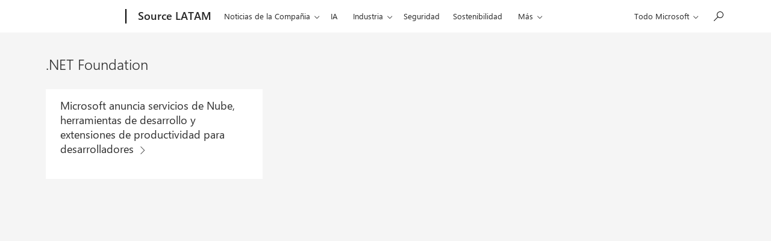

--- FILE ---
content_type: text/html; charset=UTF-8
request_url: https://news.microsoft.com/es-xl/tag/net-foundation/
body_size: 16698
content:
<!DOCTYPE html>
<html lang="es-XL" dir="ltr" class="no-js">
	<head>
		<meta name="viewport" content="width=device-width, initial-scale=1" />
		<script type="text/javascript" src="https://news.microsoft.com/wp-content/plugins/microsoft-uhf/assets/microsoft-cookie-list.js"></script>
    <script src="https://unpkg.com/yett@0.2.3/dist/yett.min.js"></script>
    <meta name='robots' content='index, follow, max-image-preview:large, max-snippet:-1, max-video-preview:-1' />

	<!-- This site is optimized with the Yoast SEO plugin v24.4 - https://yoast.com/wordpress/plugins/seo/ -->
	<title>.NET Foundation Archives - News Center Latinoamérica</title>
	<link rel="canonical" href="https://news.microsoft.com/es-xl/tag/net-foundation/" />
	<meta property="og:locale" content="es_ES" />
	<meta property="og:type" content="article" />
	<meta property="og:title" content=".NET Foundation Archives - News Center Latinoamérica" />
	<meta property="og:url" content="https://news.microsoft.com/es-xl/tag/net-foundation/" />
	<meta property="og:site_name" content="News Center Latinoamérica" />
	<meta name="twitter:card" content="summary_large_image" />
	<script type="application/ld+json" class="yoast-schema-graph">{"@context":"https://schema.org","@graph":[{"@type":"CollectionPage","@id":"https://news.microsoft.com/es-xl/tag/net-foundation/","url":"https://news.microsoft.com/es-xl/tag/net-foundation/","name":".NET Foundation Archives - News Center Latinoamérica","isPartOf":{"@id":"https://news.microsoft.com/es-xl/#website"},"breadcrumb":{"@id":"https://news.microsoft.com/es-xl/tag/net-foundation/#breadcrumb"},"inLanguage":"es-XL"},{"@type":"BreadcrumbList","@id":"https://news.microsoft.com/es-xl/tag/net-foundation/#breadcrumb","itemListElement":[{"@type":"ListItem","position":1,"name":"Portada","item":"https://news.microsoft.com/es-xl/"},{"@type":"ListItem","position":2,"name":".NET Foundation"}]},{"@type":"WebSite","@id":"https://news.microsoft.com/es-xl/#website","url":"https://news.microsoft.com/es-xl/","name":"News Center Latinoamérica","description":"","potentialAction":[{"@type":"SearchAction","target":{"@type":"EntryPoint","urlTemplate":"https://news.microsoft.com/es-xl/?s={search_term_string}"},"query-input":{"@type":"PropertyValueSpecification","valueRequired":true,"valueName":"search_term_string"}}],"inLanguage":"es-XL"}]}</script>
	<!-- / Yoast SEO plugin. -->


<link rel='dns-prefetch' href='//js.monitor.azure.com' />
<link rel='dns-prefetch' href='//cdnjs.cloudflare.com' />
<link rel="alternate" type="application/rss+xml" title="News Center Latinoamérica &raquo; .NET Foundation Tag Feed" href="https://news.microsoft.com/es-xl/tag/net-foundation/feed/" />
<link rel='stylesheet' id='wp-block-library-css' href='https://news.microsoft.com/es-xl/wp-includes/css/dist/block-library/style.min.css' type='text/css' media='all' />
<style id='safe-svg-svg-icon-style-inline-css' type='text/css'>
.safe-svg-cover{text-align:center}.safe-svg-cover .safe-svg-inside{display:inline-block;max-width:100%}.safe-svg-cover svg{height:100%;max-height:100%;max-width:100%;width:100%}

</style>
<style id='classic-theme-styles-inline-css' type='text/css'>
/*! This file is auto-generated */
.wp-block-button__link{color:#fff;background-color:#32373c;border-radius:9999px;box-shadow:none;text-decoration:none;padding:calc(.667em + 2px) calc(1.333em + 2px);font-size:1.125em}.wp-block-file__button{background:#32373c;color:#fff;text-decoration:none}
</style>
<style id='global-styles-inline-css' type='text/css'>
:root{--wp--preset--aspect-ratio--square: 1;--wp--preset--aspect-ratio--4-3: 4/3;--wp--preset--aspect-ratio--3-4: 3/4;--wp--preset--aspect-ratio--3-2: 3/2;--wp--preset--aspect-ratio--2-3: 2/3;--wp--preset--aspect-ratio--16-9: 16/9;--wp--preset--aspect-ratio--9-16: 9/16;--wp--preset--color--black: #000000;--wp--preset--color--cyan-bluish-gray: #abb8c3;--wp--preset--color--white: #ffffff;--wp--preset--color--pale-pink: #f78da7;--wp--preset--color--vivid-red: #cf2e2e;--wp--preset--color--luminous-vivid-orange: #ff6900;--wp--preset--color--luminous-vivid-amber: #fcb900;--wp--preset--color--light-green-cyan: #7bdcb5;--wp--preset--color--vivid-green-cyan: #00d084;--wp--preset--color--pale-cyan-blue: #8ed1fc;--wp--preset--color--vivid-cyan-blue: #0693e3;--wp--preset--color--vivid-purple: #9b51e0;--wp--preset--gradient--vivid-cyan-blue-to-vivid-purple: linear-gradient(135deg,rgba(6,147,227,1) 0%,rgb(155,81,224) 100%);--wp--preset--gradient--light-green-cyan-to-vivid-green-cyan: linear-gradient(135deg,rgb(122,220,180) 0%,rgb(0,208,130) 100%);--wp--preset--gradient--luminous-vivid-amber-to-luminous-vivid-orange: linear-gradient(135deg,rgba(252,185,0,1) 0%,rgba(255,105,0,1) 100%);--wp--preset--gradient--luminous-vivid-orange-to-vivid-red: linear-gradient(135deg,rgba(255,105,0,1) 0%,rgb(207,46,46) 100%);--wp--preset--gradient--very-light-gray-to-cyan-bluish-gray: linear-gradient(135deg,rgb(238,238,238) 0%,rgb(169,184,195) 100%);--wp--preset--gradient--cool-to-warm-spectrum: linear-gradient(135deg,rgb(74,234,220) 0%,rgb(151,120,209) 20%,rgb(207,42,186) 40%,rgb(238,44,130) 60%,rgb(251,105,98) 80%,rgb(254,248,76) 100%);--wp--preset--gradient--blush-light-purple: linear-gradient(135deg,rgb(255,206,236) 0%,rgb(152,150,240) 100%);--wp--preset--gradient--blush-bordeaux: linear-gradient(135deg,rgb(254,205,165) 0%,rgb(254,45,45) 50%,rgb(107,0,62) 100%);--wp--preset--gradient--luminous-dusk: linear-gradient(135deg,rgb(255,203,112) 0%,rgb(199,81,192) 50%,rgb(65,88,208) 100%);--wp--preset--gradient--pale-ocean: linear-gradient(135deg,rgb(255,245,203) 0%,rgb(182,227,212) 50%,rgb(51,167,181) 100%);--wp--preset--gradient--electric-grass: linear-gradient(135deg,rgb(202,248,128) 0%,rgb(113,206,126) 100%);--wp--preset--gradient--midnight: linear-gradient(135deg,rgb(2,3,129) 0%,rgb(40,116,252) 100%);--wp--preset--font-size--small: 13px;--wp--preset--font-size--medium: 20px;--wp--preset--font-size--large: 36px;--wp--preset--font-size--x-large: 42px;--wp--preset--spacing--20: 0.44rem;--wp--preset--spacing--30: 0.67rem;--wp--preset--spacing--40: 1rem;--wp--preset--spacing--50: 1.5rem;--wp--preset--spacing--60: 2.25rem;--wp--preset--spacing--70: 3.38rem;--wp--preset--spacing--80: 5.06rem;--wp--preset--shadow--natural: 6px 6px 9px rgba(0, 0, 0, 0.2);--wp--preset--shadow--deep: 12px 12px 50px rgba(0, 0, 0, 0.4);--wp--preset--shadow--sharp: 6px 6px 0px rgba(0, 0, 0, 0.2);--wp--preset--shadow--outlined: 6px 6px 0px -3px rgba(255, 255, 255, 1), 6px 6px rgba(0, 0, 0, 1);--wp--preset--shadow--crisp: 6px 6px 0px rgba(0, 0, 0, 1);}:where(.is-layout-flex){gap: 0.5em;}:where(.is-layout-grid){gap: 0.5em;}body .is-layout-flex{display: flex;}.is-layout-flex{flex-wrap: wrap;align-items: center;}.is-layout-flex > :is(*, div){margin: 0;}body .is-layout-grid{display: grid;}.is-layout-grid > :is(*, div){margin: 0;}:where(.wp-block-columns.is-layout-flex){gap: 2em;}:where(.wp-block-columns.is-layout-grid){gap: 2em;}:where(.wp-block-post-template.is-layout-flex){gap: 1.25em;}:where(.wp-block-post-template.is-layout-grid){gap: 1.25em;}.has-black-color{color: var(--wp--preset--color--black) !important;}.has-cyan-bluish-gray-color{color: var(--wp--preset--color--cyan-bluish-gray) !important;}.has-white-color{color: var(--wp--preset--color--white) !important;}.has-pale-pink-color{color: var(--wp--preset--color--pale-pink) !important;}.has-vivid-red-color{color: var(--wp--preset--color--vivid-red) !important;}.has-luminous-vivid-orange-color{color: var(--wp--preset--color--luminous-vivid-orange) !important;}.has-luminous-vivid-amber-color{color: var(--wp--preset--color--luminous-vivid-amber) !important;}.has-light-green-cyan-color{color: var(--wp--preset--color--light-green-cyan) !important;}.has-vivid-green-cyan-color{color: var(--wp--preset--color--vivid-green-cyan) !important;}.has-pale-cyan-blue-color{color: var(--wp--preset--color--pale-cyan-blue) !important;}.has-vivid-cyan-blue-color{color: var(--wp--preset--color--vivid-cyan-blue) !important;}.has-vivid-purple-color{color: var(--wp--preset--color--vivid-purple) !important;}.has-black-background-color{background-color: var(--wp--preset--color--black) !important;}.has-cyan-bluish-gray-background-color{background-color: var(--wp--preset--color--cyan-bluish-gray) !important;}.has-white-background-color{background-color: var(--wp--preset--color--white) !important;}.has-pale-pink-background-color{background-color: var(--wp--preset--color--pale-pink) !important;}.has-vivid-red-background-color{background-color: var(--wp--preset--color--vivid-red) !important;}.has-luminous-vivid-orange-background-color{background-color: var(--wp--preset--color--luminous-vivid-orange) !important;}.has-luminous-vivid-amber-background-color{background-color: var(--wp--preset--color--luminous-vivid-amber) !important;}.has-light-green-cyan-background-color{background-color: var(--wp--preset--color--light-green-cyan) !important;}.has-vivid-green-cyan-background-color{background-color: var(--wp--preset--color--vivid-green-cyan) !important;}.has-pale-cyan-blue-background-color{background-color: var(--wp--preset--color--pale-cyan-blue) !important;}.has-vivid-cyan-blue-background-color{background-color: var(--wp--preset--color--vivid-cyan-blue) !important;}.has-vivid-purple-background-color{background-color: var(--wp--preset--color--vivid-purple) !important;}.has-black-border-color{border-color: var(--wp--preset--color--black) !important;}.has-cyan-bluish-gray-border-color{border-color: var(--wp--preset--color--cyan-bluish-gray) !important;}.has-white-border-color{border-color: var(--wp--preset--color--white) !important;}.has-pale-pink-border-color{border-color: var(--wp--preset--color--pale-pink) !important;}.has-vivid-red-border-color{border-color: var(--wp--preset--color--vivid-red) !important;}.has-luminous-vivid-orange-border-color{border-color: var(--wp--preset--color--luminous-vivid-orange) !important;}.has-luminous-vivid-amber-border-color{border-color: var(--wp--preset--color--luminous-vivid-amber) !important;}.has-light-green-cyan-border-color{border-color: var(--wp--preset--color--light-green-cyan) !important;}.has-vivid-green-cyan-border-color{border-color: var(--wp--preset--color--vivid-green-cyan) !important;}.has-pale-cyan-blue-border-color{border-color: var(--wp--preset--color--pale-cyan-blue) !important;}.has-vivid-cyan-blue-border-color{border-color: var(--wp--preset--color--vivid-cyan-blue) !important;}.has-vivid-purple-border-color{border-color: var(--wp--preset--color--vivid-purple) !important;}.has-vivid-cyan-blue-to-vivid-purple-gradient-background{background: var(--wp--preset--gradient--vivid-cyan-blue-to-vivid-purple) !important;}.has-light-green-cyan-to-vivid-green-cyan-gradient-background{background: var(--wp--preset--gradient--light-green-cyan-to-vivid-green-cyan) !important;}.has-luminous-vivid-amber-to-luminous-vivid-orange-gradient-background{background: var(--wp--preset--gradient--luminous-vivid-amber-to-luminous-vivid-orange) !important;}.has-luminous-vivid-orange-to-vivid-red-gradient-background{background: var(--wp--preset--gradient--luminous-vivid-orange-to-vivid-red) !important;}.has-very-light-gray-to-cyan-bluish-gray-gradient-background{background: var(--wp--preset--gradient--very-light-gray-to-cyan-bluish-gray) !important;}.has-cool-to-warm-spectrum-gradient-background{background: var(--wp--preset--gradient--cool-to-warm-spectrum) !important;}.has-blush-light-purple-gradient-background{background: var(--wp--preset--gradient--blush-light-purple) !important;}.has-blush-bordeaux-gradient-background{background: var(--wp--preset--gradient--blush-bordeaux) !important;}.has-luminous-dusk-gradient-background{background: var(--wp--preset--gradient--luminous-dusk) !important;}.has-pale-ocean-gradient-background{background: var(--wp--preset--gradient--pale-ocean) !important;}.has-electric-grass-gradient-background{background: var(--wp--preset--gradient--electric-grass) !important;}.has-midnight-gradient-background{background: var(--wp--preset--gradient--midnight) !important;}.has-small-font-size{font-size: var(--wp--preset--font-size--small) !important;}.has-medium-font-size{font-size: var(--wp--preset--font-size--medium) !important;}.has-large-font-size{font-size: var(--wp--preset--font-size--large) !important;}.has-x-large-font-size{font-size: var(--wp--preset--font-size--x-large) !important;}
:where(.wp-block-post-template.is-layout-flex){gap: 1.25em;}:where(.wp-block-post-template.is-layout-grid){gap: 1.25em;}
:where(.wp-block-columns.is-layout-flex){gap: 2em;}:where(.wp-block-columns.is-layout-grid){gap: 2em;}
:root :where(.wp-block-pullquote){font-size: 1.5em;line-height: 1.6;}
</style>
<link rel='stylesheet' id='mt-slick-css-css' href='//cdnjs.cloudflare.com/ajax/libs/Swiper/4.5.0/css/swiper.min.css' type='text/css' media='all' />
<link rel='stylesheet' id='themefragments-css' href='https://news.microsoft.com/wp-content/plugins/microsoft-fragments/assets/css/theme-fragments.min.css?ver=0.7.2' type='text/css' media='all' />
<link rel='stylesheet' id='tribe-responsive-images-fe-css' href='https://news.microsoft.com/wp-content/plugins/responsive-images-plugin/public/css/tribe-responsive-images-fe.min.css?ver=1659537806' type='text/css' media='all' />
<link rel='stylesheet' id='my-plugin-style-css' href='https://news.microsoft.com/wp-content/plugins/wp-media-manager/styles.css?ver=0.6.30' type='text/css' media='all' />
<link rel='stylesheet' id='microsoft-mosaic-grid-css' href='https://news.microsoft.com/wp-content/plugins/mosaic-grid-headers/public/css/microsoft-mosaic-grid.min.css?ver=1659537802' type='text/css' media='all' />
<link rel='stylesheet' id='mnc-css' href='https://news.microsoft.com/wp-content/themes/microsoft-news-center-2016/assets/css/microsoft-news-center.min.css?ver=0.7.5' type='text/css' media='all' />
<link rel='stylesheet' id='microsoft-social-sharing-css' href='https://news.microsoft.com/wp-content/plugins/microsoft-social-sharing/public/css/microsoft-social-sharing.min.css?ver=1728329227' type='text/css' media='all' />
<link rel='stylesheet' id='tea_style_tribe-css' href='https://news.microsoft.com/wp-content/plugins/timeline-express-addon/src/Providers/../Assets/css/timeline-addon-styles.css?ver=1659537811' type='text/css' media='all' />
<link rel='stylesheet' id='ms-cookie-content-css' href='https://news.microsoft.com/wp-content/plugins/microsoft-oembeds/cookie-consent.css?ver=1.0.0' type='text/css' media='screen' />
<script type="text/javascript" src="https://js.monitor.azure.com/scripts/c/ms.analytics-web-3.min.js" id="1ds-application-insights-js"></script>
<script type="text/javascript" id="microsoft-1ds-metrics-js-js-before">
/* <![CDATA[ */
var oneds_object = {"tenant_key":"02b8b033c936448088ba2769c37bfca7-db7a82b5-6cee-4095-b663-08de34ae93c0-7335","market":"es-xl","pagetype":".NET Foundation","name":".NET Foundation"}
/* ]]> */
</script>
<script type="text/javascript" src="https://news.microsoft.com/wp-content/plugins/microsoft-1ds-metrics/assets/microsoft-1ds-metrics-js.js?ver=1703102387" id="microsoft-1ds-metrics-js-js"></script>
<script type="text/javascript" id="microsoft-1ds-metrics-js-js-after">
/* <![CDATA[ */
var siteConsent = null;
		WcpConsent.init("en-US", "cookie-banner", function (err, _siteConsent) {
			if (err != undefined) {
				return error;
			} else {
				siteConsent = _siteConsent;  //siteConsent is used to get the current consent          
			}
		});
/* ]]> */
</script>
<script type="text/javascript" src="https://news.microsoft.com/es-xl/wp-includes/js/jquery/jquery.min.js?ver=3.7.1" id="jquery-core-js"></script>
<script type="text/javascript" src="https://news.microsoft.com/es-xl/wp-includes/js/jquery/jquery-migrate.min.js?ver=3.4.1" id="jquery-migrate-js"></script>
<link rel="https://api.w.org/" href="https://news.microsoft.com/es-xl/wp-json/" /><link rel="alternate" title="JSON" type="application/json" href="https://news.microsoft.com/es-xl/wp-json/wp/v2/tags/25363" />    <!-- Set default site title as author -->
    <script>
        window.dataLayer = window.dataLayer || [];
        dataLayer.push({
            'pagePostAuthor': 'News Center Latinoamérica'
        });
    </script>

    <!-- Google Tag Manager -->
    <script>(function(w,d,s,l,i){w[l]=w[l]||[];w[l].push({'gtm.start':
    new Date().getTime(),event:'gtm.js'});var f=d.getElementsByTagName(s)[0],
    j=d.createElement(s),dl=l!='dataLayer'?'&l='+l:'';j.async=true;j.src=
    'https://www.googletagmanager.com/gtm.js?id='+i+dl;f.parentNode.insertBefore(j,f);
    })(window,document,'script','dataLayer', 'GTM-N8QG7G3');</script>
    <!-- End Google Tag Manager -->

    <link rel="stylesheet" href="https://www.microsoft.com/onerfstatics/marketingsites-wcus-prod/west-european/shell/_scrf/css/themes=default.device=uplevel_web_pc/63-57d110/c9-be0100/a6-e969ef/43-9f2e7c/82-8b5456/a0-5d3913/7f-41b9d8/ae-f1ac0c?ver=2.0&amp;_cf=02242021_3231" type="text/css" media="all" />	<script>(function () {
			var html = document.querySelectorAll('html')[0];
			html.classList.remove('no-js');
			html.classList.add('js');
		}());</script>
	<link rel='preload' href='//cdnjs.cloudflare.com/ajax/libs/Swiper/4.5.0/js/swiper.min.js' as='script'/>
<link rel='preload' href='https://news.microsoft.com/wp-content/plugins/microsoft-fragments/assets/js/theme-fragments.min.js?ver=0.7.2' as='script'/>
<link rel='preload' href='https://news.microsoft.com/wp-content/plugins/microsoft-uhf-cookies//scripts.js?ver=0.0.31' as='script'/>
<link rel='preload' href='https://news.microsoft.com/wp-content/plugins/responsive-images-plugin/public/js/tribe-responsive-images-fe.min.js' as='script'/>
<link rel='preload' href='https://news.microsoft.com/wp-content/plugins/mosaic-grid-headers/public/js/microsoft-mosaic-grid.min.js' as='script'/>
<link rel='preload' href='https://news.microsoft.com/wp-content/themes/microsoft-news-center-2016/assets/js/bundle.min.js?ver=0.7.5' as='script'/>
<link rel='preload' href='https://news.microsoft.com/wp-content/plugins/page-links-to/dist/new-tab.js?ver=3.3.7' as='script'/>
<link rel='preload' href='https://news.microsoft.com/wp-content/plugins/timeline-express-addon/src/Providers/../Assets/js/timeline-addon-scripts.js' as='script'/>
<link rel='preload' href='https://news.microsoft.com/wp-content/plugins/microsoft-oembeds/cookie-consent.js?ver=1.0.0' as='script'/>
<link rel='preload' href='https://news.microsoft.com/wp-content/plugins/microsoft-uhf/assets/microsoft-uhf.js?ver=0.3.8' as='script'/>
<link rel='preload' href='https://news.microsoft.com/wp-content/plugins/microsoft-uhf/assets/microsoft-cookie-updates.js?ver=0.3.8' as='script'/>
<link rel="icon" href="https://news.microsoft.com/wp-content/themes/microsoft-news-center-2016/assets/img/site-icon.png" sizes="32x32" />
<link rel="icon" href="https://news.microsoft.com/wp-content/themes/microsoft-news-center-2016/assets/img/site-icon.png" sizes="192x192" />
<link rel="apple-touch-icon" href="https://news.microsoft.com/wp-content/themes/microsoft-news-center-2016/assets/img/site-icon.png" />
<meta name="msapplication-TileImage" content="https://news.microsoft.com/wp-content/themes/microsoft-news-center-2016/assets/img/site-icon.png" />
<script src="https://wcpstatic.microsoft.com/mscc/lib/v2/wcp-consent.js"></script><script src="https://www.microsoft.com/onerfstatics/marketingsites-wcus-prod/shell/_scrf/js/themes=default/54-af9f9f/fb-2be034/21-f9d187/b0-50721e/d8-97d509/40-0bd7f9/ea-f1669e/9d-c6ea39/62-a72447/3e-a4ee50/7c-0bd6a1/60-37309a/db-bc0148/dc-7e9864/6d-c07ea1/6f-dafe8c/f6-aa5278/e6-5f3533/6d-1e7ed0/b7-cadaa7/62-2741f0/ca-40b7b0/4e-ee3a55/3e-f5c39b/c3-6454d7/f9-7592d3/d0-e64f3e/92-10345d/79-499886/7e-cda2d3/e7-1fe854/66-9d711a/38-b93a9e/de-884374/1f-100dea/33-abe4df/8f-61bee0?ver=2.0&_cf=02242021_3231&iife=1"></script>	</head>
	<body class="archive tag tag-net-foundation tag-25363 microsoft-uhf">

	<a class="x-screen-reader skip-to-main" href="#main-content" tabindex="-1">Ir al contenido principal</a>

	<div id="headerArea" class="uhf"  data-m='{"cN":"headerArea","cT":"Area_coreuiArea","id":"a1Body","sN":1,"aN":"Body"}'>
                <div id="headerRegion"      data-region-key="headerregion" data-m='{"cN":"headerRegion","cT":"Region_coreui-region","id":"r1a1","sN":1,"aN":"a1"}' >

    <div  id="headerUniversalHeader" data-m='{"cN":"headerUniversalHeader","cT":"Module_coreui-universalheader","id":"m1r1a1","sN":1,"aN":"r1a1"}'  data-module-id="Category|headerRegion|coreui-region|headerUniversalHeader|coreui-universalheader">
        


                        <div data-m='{"cN":"cookiebanner_cont","cT":"Container","id":"c1m1r1a1","sN":1,"aN":"m1r1a1"}'>

<div id="uhfCookieAlert" data-locale="es-xl">
    <div id="msccBannerV2"></div>
</div>

                            
                        </div>




        <a id="uhfSkipToMain" class="m-skip-to-main" href="javascript:void(0)" data-href="" tabindex="0" data-m='{"cN":"Skip to content_nonnav","id":"nn2m1r1a1","sN":2,"aN":"m1r1a1"}'>Saltar al contenido principal</a>


<header class="c-uhfh context-uhf no-js c-sgl-stck c-category-header " itemscope="itemscope" data-header-footprint="/MSSource/MSSourceHeaderLATAM, fromService: True"   data-magict="true"   itemtype="http://schema.org/Organization">
    <div class="theme-light js-global-head f-closed  global-head-cont" data-m='{"cN":"Universal Header_cont","cT":"Container","id":"c3m1r1a1","sN":3,"aN":"m1r1a1"}'>
        <div class="c-uhfh-gcontainer-st">
            <button type="button" class="c-action-trigger c-glyph glyph-global-nav-button" aria-label="All Microsoft expand to see list of Microsoft products and services" initialState-label="All Microsoft expand to see list of Microsoft products and services" toggleState-label="Close All Microsoft list" aria-expanded="false" data-m='{"cN":"Mobile menu button_nonnav","id":"nn1c3m1r1a1","sN":1,"aN":"c3m1r1a1"}'></button>
            <button type="button" class="c-action-trigger c-glyph glyph-arrow-htmllegacy c-close-search" aria-label="Cerrar la b&#250;squeda" aria-expanded="false" data-m='{"cN":"Close Search_nonnav","id":"nn2c3m1r1a1","sN":2,"aN":"c3m1r1a1"}'></button>
                    <a id="uhfLogo" class="c-logo c-sgl-stk-uhfLogo" itemprop="url" href="https://www.microsoft.com" aria-label="Microsoft" data-m='{"cN":"GlobalNav_Logo_cont","cT":"Container","id":"c3c3m1r1a1","sN":3,"aN":"c3m1r1a1"}'>
                        <img alt="" itemprop="logo" class="c-image" src="https://uhf.microsoft.com/images/microsoft/RE1Mu3b.png" role="presentation" aria-hidden="true" />
                        <span itemprop="name" role="presentation" aria-hidden="true">Microsoft</span>
                    </a>
            <div class="f-mobile-title">
                <button type="button" class="c-action-trigger c-glyph glyph-chevron-left" aria-label="Ver m&#225;s opciones del men&#250;" data-m='{"cN":"Mobile back button_nonnav","id":"nn4c3m1r1a1","sN":4,"aN":"c3m1r1a1"}'></button>
                <span data-global-title="P&#225;gina principal de Microsoft" class="js-mobile-title">Source LATAM</span>
                <button type="button" class="c-action-trigger c-glyph glyph-chevron-right" aria-label="Ver m&#225;s opciones del men&#250;" data-m='{"cN":"Mobile forward button_nonnav","id":"nn5c3m1r1a1","sN":5,"aN":"c3m1r1a1"}'></button>
            </div>
                    <div class="c-show-pipe x-hidden-vp-mobile-st">
                        <a id="uhfCatLogo" class="c-logo c-cat-logo" href="https://news.microsoft.com/source/latam/" aria-label="Source LATAM" itemprop="url" data-m='{"cN":"CatNav_Source LATAM_nav","id":"n6c3m1r1a1","sN":6,"aN":"c3m1r1a1"}'>
                                <span>Source LATAM</span>
                        </a>
                    </div>
                <div class="cat-logo-button-cont x-hidden">
                        <button type="button" id="uhfCatLogoButton" class="c-cat-logo-button x-hidden" aria-expanded="false" aria-label="Source LATAM" data-m='{"cN":"Source LATAM_nonnav","id":"nn7c3m1r1a1","sN":7,"aN":"c3m1r1a1"}'>
                            Source LATAM
                        </button>
                </div>



                    <nav id="uhf-g-nav" aria-label="Menú contextual" class="c-uhfh-gnav" data-m='{"cN":"Category nav_cont","cT":"Container","id":"c8c3m1r1a1","sN":8,"aN":"c3m1r1a1"}'>
            <ul class="js-paddle-items">
                    <li class="single-link js-nav-menu x-hidden-none-mobile-vp uhf-menu-item">
                        <a class="c-uhf-nav-link" href="https://news.microsoft.com/source/latam/" data-m='{"cN":"CatNav_Inicio_nav","id":"n1c8c3m1r1a1","sN":1,"aN":"c8c3m1r1a1"}' > Inicio </a>
                    </li>
                                        <li class="nested-menu uhf-menu-item">
                            <div class="c-uhf-menu js-nav-menu">
                                <button type="button" id="c-shellmenu_39"  aria-expanded="false" data-m='{"cN":"CatNav_Noticias de la Compañia_nonnav","id":"nn2c8c3m1r1a1","sN":2,"aN":"c8c3m1r1a1"}'>Noticias de la Compa&#241;ia</button>

                                <ul class="" data-class-idn="" aria-hidden="true" data-m='{"cN":"Noticias de la Compañia_cont","cT":"Container","id":"c3c8c3m1r1a1","sN":3,"aN":"c8c3m1r1a1"}'>
        <li class="js-nav-menu single-link" data-m='{"cN":"Noticias de Microsoft_cont","cT":"Container","id":"c1c3c8c3m1r1a1","sN":1,"aN":"c3c8c3m1r1a1"}'>
            <a id="Noticias de Microsoft" class="js-subm-uhf-nav-link" href="https://news.microsoft.com/source/latam/categorias/noticias-de-microsoft/" data-m='{"cN":"CatNav_Noticias de Microsoft_nav","id":"n1c1c3c8c3m1r1a1","sN":1,"aN":"c1c3c8c3m1r1a1"}'>Noticias de Microsoft</a>
            
        </li>
        <li class="js-nav-menu single-link" data-m='{"cN":"Microsoft On The Issues_cont","cT":"Container","id":"c2c3c8c3m1r1a1","sN":2,"aN":"c3c8c3m1r1a1"}'>
            <a id="Microsoft On The Issues" class="js-subm-uhf-nav-link" href="https://news.microsoft.com/es-xl/category/on-the-issues/" data-m='{"cN":"CatNav_Microsoft On The Issues_nav","id":"n1c2c3c8c3m1r1a1","sN":1,"aN":"c2c3c8c3m1r1a1"}'>Microsoft On The Issues</a>
            
        </li>
        <li class="js-nav-menu single-link" data-m='{"cN":"Source_cont","cT":"Container","id":"c3c3c8c3m1r1a1","sN":3,"aN":"c3c8c3m1r1a1"}'>
            <a id="Source" class="js-subm-uhf-nav-link" href="https://news.microsoft.com/source/" data-m='{"cN":"CatNav_Source_nav","id":"n1c3c3c8c3m1r1a1","sN":1,"aN":"c3c3c8c3m1r1a1"}'>Source</a>
            
        </li>
        <li class="js-nav-menu single-link" data-m='{"cN":"Asia_cont","cT":"Container","id":"c4c3c8c3m1r1a1","sN":4,"aN":"c3c8c3m1r1a1"}'>
            <a id="Asia" class="js-subm-uhf-nav-link" href="https://news.microsoft.com/source/asia/" data-m='{"cN":"CatNav_Asia_nav","id":"n1c4c3c8c3m1r1a1","sN":1,"aN":"c4c3c8c3m1r1a1"}'>Asia</a>
            
        </li>
        <li class="js-nav-menu single-link" data-m='{"cN":"Canada_cont","cT":"Container","id":"c5c3c8c3m1r1a1","sN":5,"aN":"c3c8c3m1r1a1"}'>
            <a id="Canada" class="js-subm-uhf-nav-link" href="https://news.microsoft.com/source/canada/" data-m='{"cN":"CatNav_Canada_nav","id":"n1c5c3c8c3m1r1a1","sN":1,"aN":"c5c3c8c3m1r1a1"}'>Canada</a>
            
        </li>
        <li class="js-nav-menu single-link" data-m='{"cN":"Europe, Middle East and Africa_cont","cT":"Container","id":"c6c3c8c3m1r1a1","sN":6,"aN":"c3c8c3m1r1a1"}'>
            <a id="Europe, Middle East and Africa" class="js-subm-uhf-nav-link" href="https://news.microsoft.com/source/emea/" data-m='{"cN":"CatNav_Europe, Middle East and Africa_nav","id":"n1c6c3c8c3m1r1a1","sN":1,"aN":"c6c3c8c3m1r1a1"}'>Europe, Middle East and Africa</a>
            
        </li>
        <li class="js-nav-menu single-link" data-m='{"cN":"Blog Oficial de Microsoft_cont","cT":"Container","id":"c7c3c8c3m1r1a1","sN":7,"aN":"c3c8c3m1r1a1"}'>
            <a id="Blog Oficial de Microsoft" class="js-subm-uhf-nav-link" href="http://blogs.microsoft.com/" data-m='{"cN":"CatNav_Blog Oficial de Microsoft_nav","id":"n1c7c3c8c3m1r1a1","sN":1,"aN":"c7c3c8c3m1r1a1"}'>Blog Oficial de Microsoft</a>
            
        </li>
                                                    
                                </ul>
                            </div>
                        </li>                        <li class="single-link js-nav-menu uhf-menu-item">
                            <a id="IA" class="c-uhf-nav-link" href="https://news.microsoft.com/source/latam/categorias/ia/" data-m='{"cN":"CatNav_IA_nav","id":"n4c8c3m1r1a1","sN":4,"aN":"c8c3m1r1a1"}'>IA</a>
                        </li>
                        <li class="nested-menu uhf-menu-item">
                            <div class="c-uhf-menu js-nav-menu">
                                <button type="button" id="Industria"  aria-expanded="false" data-m='{"cN":"CatNav_Industria_nonnav","id":"nn5c8c3m1r1a1","sN":5,"aN":"c8c3m1r1a1"}'>Industria</button>

                                <ul class="" data-class-idn="" aria-hidden="true" data-m='{"cN":"Industria_cont","cT":"Container","id":"c6c8c3m1r1a1","sN":6,"aN":"c8c3m1r1a1"}'>
        <li class="js-nav-menu single-link" data-m='{"cN":"Servicios Financieros_cont","cT":"Container","id":"c1c6c8c3m1r1a1","sN":1,"aN":"c6c8c3m1r1a1"}'>
            <a id="c-shellmenu_49" class="js-subm-uhf-nav-link" href="https://news.microsoft.com/source/latam/categorias/industria/servicios-financieros/" data-m='{"cN":"CatNav_Servicios Financieros_nav","id":"n1c1c6c8c3m1r1a1","sN":1,"aN":"c1c6c8c3m1r1a1"}'>Servicios Financieros</a>
            
        </li>
        <li class="js-nav-menu single-link" data-m='{"cN":"Agricultura_cont","cT":"Container","id":"c2c6c8c3m1r1a1","sN":2,"aN":"c6c8c3m1r1a1"}'>
            <a id="c-shellmenu_50" class="js-subm-uhf-nav-link" href="https://news.microsoft.com/source/latam/categorias/industria/agricultura/" data-m='{"cN":"CatNav_Agricultura_nav","id":"n1c2c6c8c3m1r1a1","sN":1,"aN":"c2c6c8c3m1r1a1"}'>Agricultura</a>
            
        </li>
                                                    
                                </ul>
                            </div>
                        </li>                        <li class="single-link js-nav-menu uhf-menu-item">
                            <a id="Seguridad" class="c-uhf-nav-link" href="https://news.microsoft.com/source/latam/categorias/seguridad/" data-m='{"cN":"CatNav_Seguridad_nav","id":"n7c8c3m1r1a1","sN":7,"aN":"c8c3m1r1a1"}'>Seguridad</a>
                        </li>
                        <li class="single-link js-nav-menu uhf-menu-item">
                            <a id="Sostenibilidad" class="c-uhf-nav-link" href="https://news.microsoft.com/source/latam/categorias/sostenibilidad/" data-m='{"cN":"CatNav_Sostenibilidad_nav","id":"n8c8c3m1r1a1","sN":8,"aN":"c8c3m1r1a1"}'>Sostenibilidad</a>
                        </li>
                        <li class="single-link js-nav-menu uhf-menu-item">
                            <a id="Transformación Digital" class="c-uhf-nav-link" href="https://news.microsoft.com/source/latam/categorias/digital-transformation/" data-m='{"cN":"CatNav_Transformación Digital_nav","id":"n9c8c3m1r1a1","sN":9,"aN":"c8c3m1r1a1"}'>Transformaci&#243;n Digital</a>
                        </li>
                        <li class="single-link js-nav-menu uhf-menu-item">
                            <a id="Vida &amp; Trabajo" class="c-uhf-nav-link" href="https://news.microsoft.com/source/latam/categorias/vida-trabajo/" data-m='{"cN":"CatNav_Vida \u0026 Trabajo_nav","id":"n10c8c3m1r1a1","sN":10,"aN":"c8c3m1r1a1"}'>Vida &amp; Trabajo</a>
                        </li>
                        <li class="single-link js-nav-menu uhf-menu-item">
                            <a id="Innovación" class="c-uhf-nav-link" href="https://news.microsoft.com/source/latam/categorias/innovacion/" data-m='{"cN":"CatNav_Innovación_nav","id":"n11c8c3m1r1a1","sN":11,"aN":"c8c3m1r1a1"}'>Innovaci&#243;n</a>
                        </li>


                <li id="overflow-menu" class="overflow-menu uhf-menu-item">
                        <div class="c-uhf-menu js-nav-menu">
        <button data-m='{"pid":"Más","id":"nn12c8c3m1r1a1","sN":12,"aN":"c8c3m1r1a1"}' type="button" aria-label="M&#225;s" aria-expanded="false">M&#225;s</button>
        <ul id="overflow-menu-list" aria-hidden="true" class="overflow-menu-list">
        <li class="js-nav-menu single-link" data-m='{"cN":"Diversidad \u0026 Inclusividad_cont","cT":"Container","id":"c13c8c3m1r1a1","sN":13,"aN":"c8c3m1r1a1"}'>
            <a id="Diversidad &amp; Inclusividad" class="js-subm-uhf-nav-link" href="https://news.microsoft.com/source/latam/temas/categorias/diversidad-inclusividad/" data-m='{"cN":"GlobalNav_Diversidad \u0026 Inclusividad_nav","id":"n1c13c8c3m1r1a1","sN":1,"aN":"c13c8c3m1r1a1"}'>Diversidad &amp; Inclusividad</a>
            
        </li>
        </ul>
    </div>

                </li>
                            </ul>
            
        </nav>


            <div class="c-uhfh-actions" data-m='{"cN":"Header actions_cont","cT":"Container","id":"c9c3m1r1a1","sN":9,"aN":"c3m1r1a1"}'>
                <div class="wf-menu">        <nav id="uhf-c-nav" aria-label="Todo el menú de Microsoft" data-m='{"cN":"GlobalNav_cont","cT":"Container","id":"c1c9c3m1r1a1","sN":1,"aN":"c9c3m1r1a1"}'>
            <ul class="js-paddle-items">
                <li>
                    <div class="c-uhf-menu js-nav-menu">
                        <button type="button" class="c-button-logo all-ms-nav" aria-expanded="false" data-m='{"cN":"GlobalNav_More_nonnav","id":"nn1c1c9c3m1r1a1","sN":1,"aN":"c1c9c3m1r1a1"}'> <span>Todo Microsoft</span></button>
                        <ul class="f-multi-column f-multi-column-6" aria-hidden="true" data-m='{"cN":"More_cont","cT":"Container","id":"c2c1c9c3m1r1a1","sN":2,"aN":"c1c9c3m1r1a1"}'>
                                    <li class="c-w0-contr">
            <h2 class="c-uhf-sronly">Global</h2>
            <ul class="c-w0">
        <li class="js-nav-menu single-link" data-m='{"cN":"M365_cont","cT":"Container","id":"c1c2c1c9c3m1r1a1","sN":1,"aN":"c2c1c9c3m1r1a1"}'>
            <a id="shellmenu_0" class="js-subm-uhf-nav-link" href="https://www.microsoft.com/es/microsoft-365" data-m='{"cN":"W0Nav_M365_nav","id":"n1c1c2c1c9c3m1r1a1","sN":1,"aN":"c1c2c1c9c3m1r1a1"}'>Microsoft 365</a>
            
        </li>
        <li class="js-nav-menu single-link" data-m='{"cN":"Office_cont","cT":"Container","id":"c2c2c1c9c3m1r1a1","sN":2,"aN":"c2c1c9c3m1r1a1"}'>
            <a id="shellmenu_1" class="js-subm-uhf-nav-link" href="https://www.microsoft.com/microsoft-365/microsoft-office" data-m='{"cN":"W0Nav_Office_nav","id":"n1c2c2c1c9c3m1r1a1","sN":1,"aN":"c2c2c1c9c3m1r1a1"}'>Office</a>
            
        </li>
        <li class="js-nav-menu single-link" data-m='{"cN":"Copilot_cont","cT":"Container","id":"c3c2c1c9c3m1r1a1","sN":3,"aN":"c2c1c9c3m1r1a1"}'>
            <a id="shellmenu_2" class="js-subm-uhf-nav-link" href="https://copilot.microsoft.com/" data-m='{"cN":"W0Nav_Copilot_nav","id":"n1c3c2c1c9c3m1r1a1","sN":1,"aN":"c3c2c1c9c3m1r1a1"}'>Copilot</a>
            
        </li>
        <li class="js-nav-menu single-link" data-m='{"cN":"Windows_cont","cT":"Container","id":"c4c2c1c9c3m1r1a1","sN":4,"aN":"c2c1c9c3m1r1a1"}'>
            <a id="shellmenu_3" class="js-subm-uhf-nav-link" href="https://www.microsoft.com/es-xl/windows/" data-m='{"cN":"W0Nav_Windows_nav","id":"n1c4c2c1c9c3m1r1a1","sN":1,"aN":"c4c2c1c9c3m1r1a1"}'>Windows</a>
            
        </li>
        <li class="js-nav-menu single-link" data-m='{"cN":"Xbox_cont","cT":"Container","id":"c5c2c1c9c3m1r1a1","sN":5,"aN":"c2c1c9c3m1r1a1"}'>
            <a id="shellmenu_4" class="js-subm-uhf-nav-link" href="https://www.xbox.com/" data-m='{"cN":"W0Nav_Xbox_nav","id":"n1c5c2c1c9c3m1r1a1","sN":1,"aN":"c5c2c1c9c3m1r1a1"}'>Xbox</a>
            
        </li>
        <li class="js-nav-menu single-link" data-m='{"cN":"Support_cont","cT":"Container","id":"c6c2c1c9c3m1r1a1","sN":6,"aN":"c2c1c9c3m1r1a1"}'>
            <a id="l1_support" class="js-subm-uhf-nav-link" href="https://support.microsoft.com/es-es" data-m='{"cN":"W0Nav_Support_nav","id":"n1c6c2c1c9c3m1r1a1","sN":1,"aN":"c6c2c1c9c3m1r1a1"}'>Soporte</a>
            
        </li>
            </ul>
        </li>

<li class="f-sub-menu js-nav-menu nested-menu" data-m='{"cT":"Container","id":"c7c2c1c9c3m1r1a1","sN":7,"aN":"c2c1c9c3m1r1a1"}'>

    <span id="uhf-navspn-shellmenu_7-span" style="display:none"   f-multi-parent="true" aria-expanded="false" data-m='{"id":"nn1c7c2c1c9c3m1r1a1","sN":1,"aN":"c7c2c1c9c3m1r1a1"}'>Software</span>
    <button id="uhf-navbtn-shellmenu_7-button" type="button"   f-multi-parent="true" aria-expanded="false" data-m='{"id":"nn2c7c2c1c9c3m1r1a1","sN":2,"aN":"c7c2c1c9c3m1r1a1"}'>Software</button>
    <ul aria-hidden="true" aria-labelledby="uhf-navspn-shellmenu_7-span">
        <li class="js-nav-menu single-link" data-m='{"cN":"More_Software_WindowsApps_cont","cT":"Container","id":"c3c7c2c1c9c3m1r1a1","sN":3,"aN":"c7c2c1c9c3m1r1a1"}'>
            <a id="shellmenu_8" class="js-subm-uhf-nav-link" href="https://apps.microsoft.com/home" data-m='{"cN":"GlobalNav_More_Software_WindowsApps_nav","id":"n1c3c7c2c1c9c3m1r1a1","sN":1,"aN":"c3c7c2c1c9c3m1r1a1"}'>App para Windows </a>
            
        </li>
        <li class="js-nav-menu single-link" data-m='{"cN":"More_Software_AI_cont","cT":"Container","id":"c4c7c2c1c9c3m1r1a1","sN":4,"aN":"c7c2c1c9c3m1r1a1"}'>
            <a id="shellmenu_9" class="js-subm-uhf-nav-link" href="https://www.microsoft.com/es/ai" data-m='{"cN":"GlobalNav_More_Software_AI_nav","id":"n1c4c7c2c1c9c3m1r1a1","sN":1,"aN":"c4c7c2c1c9c3m1r1a1"}'>Inteligencia artificial</a>
            
        </li>
        <li class="js-nav-menu single-link" data-m='{"cN":"More_Software_OneDrive_cont","cT":"Container","id":"c5c7c2c1c9c3m1r1a1","sN":5,"aN":"c7c2c1c9c3m1r1a1"}'>
            <a id="shellmenu_10" class="js-subm-uhf-nav-link" href="https://www.microsoft.com/es/microsoft-365/onedrive/online-cloud-storage" data-m='{"cN":"GlobalNav_More_Software_OneDrive_nav","id":"n1c5c7c2c1c9c3m1r1a1","sN":1,"aN":"c5c7c2c1c9c3m1r1a1"}'>OneDrive</a>
            
        </li>
        <li class="js-nav-menu single-link" data-m='{"cN":"More_Software_Outlook_cont","cT":"Container","id":"c6c7c2c1c9c3m1r1a1","sN":6,"aN":"c7c2c1c9c3m1r1a1"}'>
            <a id="shellmenu_11" class="js-subm-uhf-nav-link" href="https://www.microsoft.com/es/microsoft-365/outlook/email-and-calendar-software-microsoft-outlook" data-m='{"cN":"GlobalNav_More_Software_Outlook_nav","id":"n1c6c7c2c1c9c3m1r1a1","sN":1,"aN":"c6c7c2c1c9c3m1r1a1"}'>Outlook</a>
            
        </li>
        <li class="js-nav-menu single-link" data-m='{"cN":"More_Software_OneNote_cont","cT":"Container","id":"c7c7c2c1c9c3m1r1a1","sN":7,"aN":"c7c2c1c9c3m1r1a1"}'>
            <a id="shellmenu_12" class="js-subm-uhf-nav-link" href="https://www.microsoft.com/es/microsoft-365/onenote/digital-note-taking-app" data-m='{"cN":"GlobalNav_More_Software_OneNote_nav","id":"n1c7c7c2c1c9c3m1r1a1","sN":1,"aN":"c7c7c2c1c9c3m1r1a1"}'>OneNote</a>
            
        </li>
    </ul>
    
</li>
<li class="f-sub-menu js-nav-menu nested-menu" data-m='{"cN":"PCsAndDevices_cont","cT":"Container","id":"c8c2c1c9c3m1r1a1","sN":8,"aN":"c2c1c9c3m1r1a1"}'>

    <span id="uhf-navspn-shellmenu_13-span" style="display:none"   f-multi-parent="true" aria-expanded="false" data-m='{"cN":"GlobalNav_PCsAndDevices_nonnav","id":"nn1c8c2c1c9c3m1r1a1","sN":1,"aN":"c8c2c1c9c3m1r1a1"}'>PCs y dispositivos</span>
    <button id="uhf-navbtn-shellmenu_13-button" type="button"   f-multi-parent="true" aria-expanded="false" data-m='{"cN":"GlobalNav_PCsAndDevices_nonnav","id":"nn2c8c2c1c9c3m1r1a1","sN":2,"aN":"c8c2c1c9c3m1r1a1"}'>PCs y dispositivos</button>
    <ul aria-hidden="true" aria-labelledby="uhf-navspn-shellmenu_13-span">
        <li class="js-nav-menu single-link" data-m='{"cN":"More_PCsAndDevices_PCsAndTablets_cont","cT":"Container","id":"c3c8c2c1c9c3m1r1a1","sN":3,"aN":"c8c2c1c9c3m1r1a1"}'>
            <a id="shellmenu_14" class="js-subm-uhf-nav-link" href="https://www.microsoft.com/es-xl/windows/devices" data-m='{"cN":"GlobalNav_More_PCsAndDevices_PCsAndTablets_nav","id":"n1c3c8c2c1c9c3m1r1a1","sN":1,"aN":"c3c8c2c1c9c3m1r1a1"}'>PCs &amp; tablets</a>
            
        </li>
        <li class="js-nav-menu single-link" data-m='{"cN":"More_PCsAndDevices_Accessories_cont","cT":"Container","id":"c4c8c2c1c9c3m1r1a1","sN":4,"aN":"c8c2c1c9c3m1r1a1"}'>
            <a id="shellmenu_15" class="js-subm-uhf-nav-link" href="https://www.microsoft.com/es-xl/accessories" data-m='{"cN":"GlobalNav_More_PCsAndDevices_Accessories_nav","id":"n1c4c8c2c1c9c3m1r1a1","sN":1,"aN":"c4c8c2c1c9c3m1r1a1"}'>Accesorios</a>
            
        </li>
    </ul>
    
</li>
<li class="f-sub-menu js-nav-menu nested-menu" data-m='{"cT":"Container","id":"c9c2c1c9c3m1r1a1","sN":9,"aN":"c2c1c9c3m1r1a1"}'>

    <span id="uhf-navspn-shellmenu_16-span" style="display:none"   f-multi-parent="true" aria-expanded="false" data-m='{"id":"nn1c9c2c1c9c3m1r1a1","sN":1,"aN":"c9c2c1c9c3m1r1a1"}'>Entretenimiento</span>
    <button id="uhf-navbtn-shellmenu_16-button" type="button"   f-multi-parent="true" aria-expanded="false" data-m='{"id":"nn2c9c2c1c9c3m1r1a1","sN":2,"aN":"c9c2c1c9c3m1r1a1"}'>Entretenimiento</button>
    <ul aria-hidden="true" aria-labelledby="uhf-navspn-shellmenu_16-span">
        <li class="js-nav-menu single-link" data-m='{"cN":"More_Entertainment_XboxGames_cont","cT":"Container","id":"c3c9c2c1c9c3m1r1a1","sN":3,"aN":"c9c2c1c9c3m1r1a1"}'>
            <a id="shellmenu_17" class="js-subm-uhf-nav-link" href="https://www.xbox.com/" data-m='{"cN":"GlobalNav_More_Entertainment_XboxGames_nav","id":"n1c3c9c2c1c9c3m1r1a1","sN":1,"aN":"c3c9c2c1c9c3m1r1a1"}'>Xbox y juegos</a>
            
        </li>
        <li class="js-nav-menu single-link" data-m='{"cN":"More_Entertainment_PCGames_cont","cT":"Container","id":"c4c9c2c1c9c3m1r1a1","sN":4,"aN":"c9c2c1c9c3m1r1a1"}'>
            <a id="shellmenu_18" class="js-subm-uhf-nav-link" href="https://www.microsoft.com/es-xl/windows/windows-10-games" data-m='{"cN":"GlobalNav_More_Entertainment_PCGames_nav","id":"n1c4c9c2c1c9c3m1r1a1","sN":1,"aN":"c4c9c2c1c9c3m1r1a1"}'>Juegos</a>
            
        </li>
    </ul>
    
</li>
<li class="f-sub-menu js-nav-menu nested-menu" data-m='{"cT":"Container","id":"c10c2c1c9c3m1r1a1","sN":10,"aN":"c2c1c9c3m1r1a1"}'>

    <span id="uhf-navspn-shellmenu_19-span" style="display:none"   f-multi-parent="true" aria-expanded="false" data-m='{"id":"nn1c10c2c1c9c3m1r1a1","sN":1,"aN":"c10c2c1c9c3m1r1a1"}'>Empresas</span>
    <button id="uhf-navbtn-shellmenu_19-button" type="button"   f-multi-parent="true" aria-expanded="false" data-m='{"id":"nn2c10c2c1c9c3m1r1a1","sN":2,"aN":"c10c2c1c9c3m1r1a1"}'>Empresas</button>
    <ul aria-hidden="true" aria-labelledby="uhf-navspn-shellmenu_19-span">
        <li class="js-nav-menu single-link" data-m='{"cN":"More_Business_Microsoft_Cloud_cont","cT":"Container","id":"c3c10c2c1c9c3m1r1a1","sN":3,"aN":"c10c2c1c9c3m1r1a1"}'>
            <a id="shellmenu_20" class="js-subm-uhf-nav-link" href="https://www.microsoft.com/es/microsoft-cloud" data-m='{"cN":"GlobalNav_More_Business_Microsoft_Cloud_nav","id":"n1c3c10c2c1c9c3m1r1a1","sN":1,"aN":"c3c10c2c1c9c3m1r1a1"}'>Microsoft Cloud</a>
            
        </li>
        <li class="js-nav-menu single-link" data-m='{"cN":"More_Business_Microsoft Security_cont","cT":"Container","id":"c4c10c2c1c9c3m1r1a1","sN":4,"aN":"c10c2c1c9c3m1r1a1"}'>
            <a id="shellmenu_21" class="js-subm-uhf-nav-link" href="https://www.microsoft.com/es/security" data-m='{"cN":"GlobalNav_More_Business_Microsoft Security_nav","id":"n1c4c10c2c1c9c3m1r1a1","sN":1,"aN":"c4c10c2c1c9c3m1r1a1"}'>Seguridad de Microsoft</a>
            
        </li>
        <li class="js-nav-menu single-link" data-m='{"cN":"More_DeveloperAndIT_Azure_cont","cT":"Container","id":"c5c10c2c1c9c3m1r1a1","sN":5,"aN":"c10c2c1c9c3m1r1a1"}'>
            <a id="shellmenu_22" class="js-subm-uhf-nav-link" href="https://azure.microsoft.com/" data-m='{"cN":"GlobalNav_More_DeveloperAndIT_Azure_nav","id":"n1c5c10c2c1c9c3m1r1a1","sN":1,"aN":"c5c10c2c1c9c3m1r1a1"}'>Azure</a>
            
        </li>
        <li class="js-nav-menu single-link" data-m='{"cN":"More_Business_MicrosoftDynamics365_cont","cT":"Container","id":"c6c10c2c1c9c3m1r1a1","sN":6,"aN":"c10c2c1c9c3m1r1a1"}'>
            <a id="shellmenu_23" class="js-subm-uhf-nav-link" href="https://dynamics.microsoft.com/" data-m='{"cN":"GlobalNav_More_Business_MicrosoftDynamics365_nav","id":"n1c6c10c2c1c9c3m1r1a1","sN":1,"aN":"c6c10c2c1c9c3m1r1a1"}'>Dynamics 365</a>
            
        </li>
        <li class="js-nav-menu single-link" data-m='{"cN":"More_Business_Microsoft365forbusiness_cont","cT":"Container","id":"c7c10c2c1c9c3m1r1a1","sN":7,"aN":"c10c2c1c9c3m1r1a1"}'>
            <a id="shellmenu_24" class="js-subm-uhf-nav-link" href="https://www.microsoft.com/es/microsoft-365/business" data-m='{"cN":"GlobalNav_More_Business_Microsoft365forbusiness_nav","id":"n1c7c10c2c1c9c3m1r1a1","sN":1,"aN":"c7c10c2c1c9c3m1r1a1"}'>Microsoft 365 para empresas</a>
            
        </li>
        <li class="js-nav-menu single-link" data-m='{"cN":"More_Business_MicrosoftIndustry_cont","cT":"Container","id":"c8c10c2c1c9c3m1r1a1","sN":8,"aN":"c10c2c1c9c3m1r1a1"}'>
            <a id="shellmenu_25" class="js-subm-uhf-nav-link" href="https://www.microsoft.com/es/industry" data-m='{"cN":"GlobalNav_More_Business_MicrosoftIndustry_nav","id":"n1c8c10c2c1c9c3m1r1a1","sN":1,"aN":"c8c10c2c1c9c3m1r1a1"}'>Microsoft Manufactura</a>
            
        </li>
        <li class="js-nav-menu single-link" data-m='{"cN":"More_Business_MicrosoftPowerPlatform_cont","cT":"Container","id":"c9c10c2c1c9c3m1r1a1","sN":9,"aN":"c10c2c1c9c3m1r1a1"}'>
            <a id="shellmenu_26" class="js-subm-uhf-nav-link" href="https://www.microsoft.com/es/power-platform" data-m='{"cN":"GlobalNav_More_Business_MicrosoftPowerPlatform_nav","id":"n1c9c10c2c1c9c3m1r1a1","sN":1,"aN":"c9c10c2c1c9c3m1r1a1"}'>Microsoft Power Platform</a>
            
        </li>
        <li class="js-nav-menu single-link" data-m='{"cN":"More_Business_Windows365_cont","cT":"Container","id":"c10c10c2c1c9c3m1r1a1","sN":10,"aN":"c10c2c1c9c3m1r1a1"}'>
            <a id="shellmenu_27" class="js-subm-uhf-nav-link" href="https://www.microsoft.com/es/windows-365" data-m='{"cN":"GlobalNav_More_Business_Windows365_nav","id":"n1c10c10c2c1c9c3m1r1a1","sN":1,"aN":"c10c10c2c1c9c3m1r1a1"}'>Windows 365</a>
            
        </li>
    </ul>
    
</li>
<li class="f-sub-menu js-nav-menu nested-menu" data-m='{"cT":"Container","id":"c11c2c1c9c3m1r1a1","sN":11,"aN":"c2c1c9c3m1r1a1"}'>

    <span id="uhf-navspn-shellmenu_28-span" style="display:none"   f-multi-parent="true" aria-expanded="false" data-m='{"id":"nn1c11c2c1c9c3m1r1a1","sN":1,"aN":"c11c2c1c9c3m1r1a1"}'>Desarrollador y TI
</span>
    <button id="uhf-navbtn-shellmenu_28-button" type="button"   f-multi-parent="true" aria-expanded="false" data-m='{"id":"nn2c11c2c1c9c3m1r1a1","sN":2,"aN":"c11c2c1c9c3m1r1a1"}'>Desarrollador y TI
</button>
    <ul aria-hidden="true" aria-labelledby="uhf-navspn-shellmenu_28-span">
        <li class="js-nav-menu single-link" data-m='{"cN":"More_DeveloperAndIT_MicrosoftDeveloper_cont","cT":"Container","id":"c3c11c2c1c9c3m1r1a1","sN":3,"aN":"c11c2c1c9c3m1r1a1"}'>
            <a id="shellmenu_29" class="js-subm-uhf-nav-link" href="https://developer.microsoft.com/es-es/?icid=DSM_All_Developper" data-m='{"cN":"GlobalNav_More_DeveloperAndIT_MicrosoftDeveloper_nav","id":"n1c3c11c2c1c9c3m1r1a1","sN":1,"aN":"c3c11c2c1c9c3m1r1a1"}'>Desarrollador de Microsoft</a>
            
        </li>
        <li class="js-nav-menu single-link" data-m='{"cN":"More_DeveloperAndIT_MicrosoftLearn_cont","cT":"Container","id":"c4c11c2c1c9c3m1r1a1","sN":4,"aN":"c11c2c1c9c3m1r1a1"}'>
            <a id="shellmenu_30" class="js-subm-uhf-nav-link" href="https://learn.microsoft.com/" data-m='{"cN":"GlobalNav_More_DeveloperAndIT_MicrosoftLearn_nav","id":"n1c4c11c2c1c9c3m1r1a1","sN":1,"aN":"c4c11c2c1c9c3m1r1a1"}'>Microsoft Learn</a>
            
        </li>
        <li class="js-nav-menu single-link" data-m='{"cN":"More_DeveloperAndIT_ExploreISVSuccess_cont","cT":"Container","id":"c5c11c2c1c9c3m1r1a1","sN":5,"aN":"c11c2c1c9c3m1r1a1"}'>
            <a id="shellmenu_31" class="js-subm-uhf-nav-link" href="https://www.microsoft.com/isv/isv-success?ocid=cmm3atxvn98" data-m='{"cN":"GlobalNav_More_DeveloperAndIT_ExploreISVSuccess_nav","id":"n1c5c11c2c1c9c3m1r1a1","sN":1,"aN":"c5c11c2c1c9c3m1r1a1"}'>Soporte t&#233;cnico para aplicaciones del marketplace de IA</a>
            
        </li>
        <li class="js-nav-menu single-link" data-m='{"cN":"More_DeveloperAndIT_MicrosoftTechCommunity_cont","cT":"Container","id":"c6c11c2c1c9c3m1r1a1","sN":6,"aN":"c11c2c1c9c3m1r1a1"}'>
            <a id="shellmenu_32" class="js-subm-uhf-nav-link" href="https://techcommunity.microsoft.com/" data-m='{"cN":"GlobalNav_More_DeveloperAndIT_MicrosoftTechCommunity_nav","id":"n1c6c11c2c1c9c3m1r1a1","sN":1,"aN":"c6c11c2c1c9c3m1r1a1"}'>Comunidad de Microsoft Tech</a>
            
        </li>
        <li class="js-nav-menu single-link" data-m='{"cN":"More_DeveloperAndIT_Marketplace_cont","cT":"Container","id":"c7c11c2c1c9c3m1r1a1","sN":7,"aN":"c11c2c1c9c3m1r1a1"}'>
            <a id="shellmenu_33" class="js-subm-uhf-nav-link" href="https://marketplace.microsoft.com?icid=DSM_All_Marketplace&amp;ocid=cmm3atxvn98" data-m='{"cN":"GlobalNav_More_DeveloperAndIT_Marketplace_nav","id":"n1c7c11c2c1c9c3m1r1a1","sN":1,"aN":"c7c11c2c1c9c3m1r1a1"}'>Microsoft Marketplace</a>
            
        </li>
        <li class="js-nav-menu single-link" data-m='{"cN":"More_DeveloperAndIT_VisualStudio_cont","cT":"Container","id":"c8c11c2c1c9c3m1r1a1","sN":8,"aN":"c11c2c1c9c3m1r1a1"}'>
            <a id="shellmenu_34" class="js-subm-uhf-nav-link" href="https://visualstudio.microsoft.com/" data-m='{"cN":"GlobalNav_More_DeveloperAndIT_VisualStudio_nav","id":"n1c8c11c2c1c9c3m1r1a1","sN":1,"aN":"c8c11c2c1c9c3m1r1a1"}'>Visual Studio</a>
            
        </li>
    </ul>
    
</li>
<li class="f-sub-menu js-nav-menu nested-menu" data-m='{"cT":"Container","id":"c12c2c1c9c3m1r1a1","sN":12,"aN":"c2c1c9c3m1r1a1"}'>

    <span id="uhf-navspn-shellmenu_35-span" style="display:none"   f-multi-parent="true" aria-expanded="false" data-m='{"id":"nn1c12c2c1c9c3m1r1a1","sN":1,"aN":"c12c2c1c9c3m1r1a1"}'>Otros</span>
    <button id="uhf-navbtn-shellmenu_35-button" type="button"   f-multi-parent="true" aria-expanded="false" data-m='{"id":"nn2c12c2c1c9c3m1r1a1","sN":2,"aN":"c12c2c1c9c3m1r1a1"}'>Otros</button>
    <ul aria-hidden="true" aria-labelledby="uhf-navspn-shellmenu_35-span">
        <li class="js-nav-menu single-link" data-m='{"cN":"More_Other_FreeDownloadsAndSecurity_cont","cT":"Container","id":"c3c12c2c1c9c3m1r1a1","sN":3,"aN":"c12c2c1c9c3m1r1a1"}'>
            <a id="shellmenu_36" class="js-subm-uhf-nav-link" href="https://www.microsoft.com/download" data-m='{"cN":"GlobalNav_More_Other_FreeDownloadsAndSecurity_nav","id":"n1c3c12c2c1c9c3m1r1a1","sN":1,"aN":"c3c12c2c1c9c3m1r1a1"}'>Seguridad y descargas gratuitas</a>
            
        </li>
        <li class="js-nav-menu single-link" data-m='{"cN":"More_Other_Education_cont","cT":"Container","id":"c4c12c2c1c9c3m1r1a1","sN":4,"aN":"c12c2c1c9c3m1r1a1"}'>
            <a id="shellmenu_37" class="js-subm-uhf-nav-link" href="https://www.microsoft.com/es-xl/education?icid=CNavMSCOML0_Studentsandeducation" data-m='{"cN":"GlobalNav_More_Other_Education_nav","id":"n1c4c12c2c1c9c3m1r1a1","sN":1,"aN":"c4c12c2c1c9c3m1r1a1"}'>Educaci&#243;n</a>
            
        </li>
        <li class="js-nav-menu single-link" data-m='{"cN":"More_Other_Licensing_cont","cT":"Container","id":"c5c12c2c1c9c3m1r1a1","sN":5,"aN":"c12c2c1c9c3m1r1a1"}'>
            <a id="Licensing" class="js-subm-uhf-nav-link" href="https://www.microsoft.com/licensing/" data-m='{"cN":"GlobalNav_More_Other_Licensing_nav","id":"n1c5c12c2c1c9c3m1r1a1","sN":1,"aN":"c5c12c2c1c9c3m1r1a1"}'>Licensing</a>
            
        </li>
    </ul>
    
</li>
                                                            <li class="f-multi-column-info">
                                    <a data-m='{"id":"n13c2c1c9c3m1r1a1","sN":13,"aN":"c2c1c9c3m1r1a1"}' href="https://www.microsoft.com/en-us/sitemap" aria-label="" class="c-glyph">Ver mapa del sitio</a>
                                </li>
                            
                        </ul>
                    </div>
                </li>
            </ul>
        </nav>
</div>
                            <form class="c-search" autocomplete="off" id="searchForm" name="searchForm" role="search" action="https://news.microsoft.com/source/latam/" method="GET" data-seAutoSuggest='{"isAutosuggestDisabled":false,"queryParams":{"market":"es-xl","clientId":"7F27B536-CF6B-4C65-8638-A0F8CBDFCA65","sources":"Microsoft-Terms,Iris-Products,DCatAll-Products","filter":"ExcludeDCatProducts:DCatDevices-Products,DCatSoftware-Products,DCatBundles-Products+ClientType:StoreWeb","counts":"5,1,5"},"familyNames":{"Apps":"Aplicación","Books":"Libro","Bundles":"Pack","Devices":"Dispositivo","Fees":"Fee","Games":"Juego","MusicAlbums":"Álbum","MusicTracks":"Canción","MusicVideos":"Vídeo","MusicArtists":"Artista","OperatingSystem":"Sistema operativo","Software":"Software","Movies":"Película","TV":"Televisión","CSV":"Tarjeta de regalo","VideoActor":"Actor"}}' data-seautosuggestapi="https://www.microsoft.com/msstoreapiprod/api/autosuggest" data-m='{"cN":"GlobalNav_Search_cont","cT":"Container","id":"c3c1c9c3m1r1a1","sN":3,"aN":"c1c9c3m1r1a1"}' aria-expanded="false">
                                <input  id="cli_shellHeaderSearchInput" aria-label="B&#250;squeda ampliada" aria-expanded="false" aria-controls="universal-header-search-auto-suggest-transparent" aria-owns="universal-header-search-auto-suggest-ul" type="search" name="s" placeholder="Buscar news.microsoft.com/source/latam/" data-m='{"cN":"SearchBox_nav","id":"n1c3c1c9c3m1r1a1","sN":1,"aN":"c3c1c9c3m1r1a1"}' data-toggle="tooltip" data-placement="right" title="Buscar news.microsoft.com/source/latam/" />
                                    <button id="search" aria-label="Buscar news.microsoft.com/source/latam/" class="c-glyph" data-m='{"cN":"Search_nav","id":"n2c3c1c9c3m1r1a1","sN":2,"aN":"c3c1c9c3m1r1a1"}' data-bi-mto="true" aria-expanded="false" disabled="disabled">
                                        <span role="presentation">Buscar</span>
                                        <span role="tooltip" class="c-uhf-tooltip c-uhf-search-tooltip">Buscar news.microsoft.com/source/latam/</span>
                                    </button>
                                <div class="m-auto-suggest" id="universal-header-search-auto-suggest-transparent" role="group">
                                    <ul class="c-menu" id="universal-header-search-auto-suggest-ul" aria-label="Sugerencias de b&#250;squeda" aria-hidden="true" data-bi-dnt="true" data-bi-mto="true" data-js-auto-suggest-position="default" role="listbox" data-tel="jsll" data-m='{"cN":"search suggestions_cont","cT":"Container","id":"c3c3c1c9c3m1r1a1","sN":3,"aN":"c3c1c9c3m1r1a1"}'></ul>
                                    <ul class="c-menu f-auto-suggest-no-results" aria-hidden="true" aria-label="Sin resultados" data-js-auto-suggest-postion="default" data-js-auto-suggest-position="default" role="listbox">
                                        <li class="c-menu-item" role="option" aria-disabled="true"> <span tabindex="-1">Sin resultados</span></li>
                                    </ul>
                                </div>
                                
                            </form>
                        <button data-m='{"cN":"cancel-search","pid":"Cancelar Buscar","id":"nn4c1c9c3m1r1a1","sN":4,"aN":"c1c9c3m1r1a1"}' id="cancel-search" class="cancel-search" aria-label="Cancelar Buscar">
                            <span>Cancelar</span>
                        </button>
                
            </div>
        </div>
        
        
    </div>
    
</header>




    </div>
        </div>

    </div>
	<div class="page-content context-mnc" ms.pgarea="body" id="main-content">
		<div id="content" class="site-content">
			<section id="primary" class="content-area">
				<main id="main" class="site-main context-mnc-archive post-81436 post type-post status-publish format-standard hentry category-recent-news category-press-releases tag-net-foundation tag-adblock tag-adblock-plus tag-amazon-assistant tag-android tag-apache-license-mongodb tag-aprendizaje-automatico tag-asana tag-azure-documentdb-nosql tag-azure-functions tag-azure-iot-gateway-sdk tag-azure-iot-starter-kits tag-azure-service-fabric tag-big-data tag-build tag-build-2016 tag-cloud tag-cloud-computing tag-computo-en-la-nube tag-dailymotion tag-datos tag-desarrolladores tag-developers tag-devops tag-estacion-espacial-internacional tag-evernote tag-excel tag-fortune-500 tag-highspot tag-hulu tag-internet-de-las-cosas tag-internet-of-things tag-io-interactive-as tag-ios tag-iot tag-java tag-john-shewchuk tag-lastpass tag-linux tag-mdlive tag-microsoft-azure tag-microsoft-azure-java tag-microsoft-azure-storage tag-microsoft-bot-framework tag-microsoft-edge tag-microsoft-graph tag-microsoft-hololens tag-muzik tag-nascar tag-nickelodeon tag-nube tag-o365-graph tag-office tag-office-365 tag-os-x tag-outlook tag-page-analyzer tag-pinterest tag-pivotal-cloud-foundry tag-plataforma-universal-windows tag-power-bi tag-power-bi-embedded tag-powerpoint tag-qi-lu tag-quest-institute tag-realidad-aumentada tag-reddit-enhancement-suite tag-rita-zhang tag-s3proxy tag-salesforce tag-scott-guthrie tag-sdk tag-skype tag-skype-for-business tag-skype-web tag-spring tag-square-enix tag-starbucks tag-steven-guggenheimer tag-trello tag-twitter tag-universal-windows-platform tag-uservoice tag-valley-christian-schools tag-visual-studio tag-visual-studio-enterprise tag-vorlon-js tag-vuforia tag-windows tag-windows-10 tag-windows-iot tag-windows-server tag-word tag-xamarin tag-xamarin-sdk tag-xamarin-studio tag-xbox tag-xbox-one tag-zendesk" role="main" data-grid="container pad-6x stack-2" ms.cmpgrp="results grid" ms.cmpnm="results grid" tabindex="-1">

					<header class="page-header" data-grid="col-12">
						<h1 class="page-title c-heading-4">.NET Foundation</h1>											</header><!-- .page-header -->

					
						<article id="post-81436" class="m-preview post-81436 post type-post status-publish format-standard hentry category-recent-news category-press-releases tag-net-foundation tag-adblock tag-adblock-plus tag-amazon-assistant tag-android tag-apache-license-mongodb tag-aprendizaje-automatico tag-asana tag-azure-documentdb-nosql tag-azure-functions tag-azure-iot-gateway-sdk tag-azure-iot-starter-kits tag-azure-service-fabric tag-big-data tag-build tag-build-2016 tag-cloud tag-cloud-computing tag-computo-en-la-nube tag-dailymotion tag-datos tag-desarrolladores tag-developers tag-devops tag-estacion-espacial-internacional tag-evernote tag-excel tag-fortune-500 tag-highspot tag-hulu tag-internet-de-las-cosas tag-internet-of-things tag-io-interactive-as tag-ios tag-iot tag-java tag-john-shewchuk tag-lastpass tag-linux tag-mdlive tag-microsoft-azure tag-microsoft-azure-java tag-microsoft-azure-storage tag-microsoft-bot-framework tag-microsoft-edge tag-microsoft-graph tag-microsoft-hololens tag-muzik tag-nascar tag-nickelodeon tag-nube tag-o365-graph tag-office tag-office-365 tag-os-x tag-outlook tag-page-analyzer tag-pinterest tag-pivotal-cloud-foundry tag-plataforma-universal-windows tag-power-bi tag-power-bi-embedded tag-powerpoint tag-qi-lu tag-quest-institute tag-realidad-aumentada tag-reddit-enhancement-suite tag-rita-zhang tag-s3proxy tag-salesforce tag-scott-guthrie tag-sdk tag-skype tag-skype-for-business tag-skype-web tag-spring tag-square-enix tag-starbucks tag-steven-guggenheimer tag-trello tag-twitter tag-universal-windows-platform tag-uservoice tag-valley-christian-schools tag-visual-studio tag-visual-studio-enterprise tag-vorlon-js tag-vuforia tag-windows tag-windows-10 tag-windows-iot tag-windows-server tag-word tag-xamarin tag-xamarin-sdk tag-xamarin-studio tag-xbox tag-xbox-one tag-zendesk" data-grid="col-4">
							
<div class="m-preview-content">
	
	
	<a href="https://news.microsoft.com/es-xl/microsoft-anuncia-servicios-de-nube-herramientas-de-desarrollo-y-extensiones-de-productividad-para-desarrolladores/" class="f-post-link c-heading-6 m-chevron" rel="bookmark" ms.title="Microsoft anuncia servicios de Nube, herramientas de desarrollo y extensiones de productividad para desarrolladores">
		Microsoft anuncia servicios de Nube, herramientas de desarrollo y extensiones de productividad para desarrolladores	</a>

	</div>
						</article>

					
					
				</main><!-- #main -->
			</section><!-- #primary -->
		</div>
	</div>

    <div class="social-footer-wrap">
        <section class="social-footer" role="region" aria-label="Ligas de redes sociales" data-grid="container pad-6x stack-2">
            <div class="follow-msft" data-grid="col-6">

				<div class="m-social mt-social-profiles f-horizontal f-share" itemscope itemtype="http://schema.org/Organization">
    <p>Síguenos:</p>
    <ul>

		
		<!-- RSS Item -->
		<li>
			<a itemprop="sameAs" aria-label="RSS Subscription" title="RSS Subscription" href="https://news.microsoft.com/es-xl?feed=rss2" target="blank">
				<svg xmlns="http://www.w3.org/2000/svg" width="18" height="24" viewBox="0 0 24 24" focusable="false"><path fill="#231f20" d="M6.503 20.752c0 1.794-1.456 3.248-3.251 3.248-1.796 0-3.252-1.454-3.252-3.248 0-1.794 1.456-3.248 3.252-3.248 1.795.001 3.251 1.454 3.251 3.248zm-6.503-12.572v4.811c6.05.062 10.96 4.966 11.022 11.009h4.817c-.062-8.71-7.118-15.758-15.839-15.82zm0-3.368c10.58.046 19.152 8.594 19.183 19.188h4.817c-.03-13.231-10.755-23.954-24-24v4.812z"/></svg>
				<span class="screen-reader-text">
					Check us out on RSS				</span>
			</a>
		</li>

    </ul>
</div>

            </div>
            <div class="share-msft" data-grid="col-6">

				<div class="m-social f-horizontal f-share" itemscope itemtype="http://schema.org/Organization"><p>Compartir esta página:</p><ul>
				<li> 
					<a itemprop="sameAs" aria-label="Compartir en Facebook" title="Compartir en Facebook" href="https://www.facebook.com/sharer/sharer.php?u=https%3A%2F%2Fnews.microsoft.com%2Fes-xl%2Ftag%2Fnet-foundation" target="blank">
						<picture>
							<source type="image/svg+xml" srcset="https://news.microsoft.com/wp-content/themes/microsoft-news-center-2016/images/components/social/facebook-gray.svg">
							<img src="https://news.microsoft.com/wp-content/themes/microsoft-news-center-2016/images/components/social/facebook-gray.png" alt="Facebook">
						</picture>
					</a>
				</li>
			
				<li> 
					<a itemprop="sameAs" aria-label="Share on X" title="Share on X" href="https://twitter.com/intent/tweet?text=News%20Center%20Latinoam%C3%A9rica&#038;url=https%3A%2F%2Fnews.microsoft.com%2Fes-xl%2Ftag%2Fnet-foundation" target="blank">
						<picture>
							<source type="image/svg+xml" srcset="https://news.microsoft.com/wp-content/themes/microsoft-news-center-2016/images/components/social/twitter-gray.svg">
							<img src="https://news.microsoft.com/wp-content/themes/microsoft-news-center-2016/images/components/social/twitter-gray.png" alt="X">
						</picture>
					</a>
				</li>
			
				<li> 
					<a itemprop="sameAs" aria-label="Compartir en LinkedIn" title="Compartir en LinkedIn" href="https://www.linkedin.com/shareArticle?mini=true&#038;url=https%3A%2F%2Fnews.microsoft.com%2Fes-xl%2Ftag%2Fnet-foundation&#038;title=News%20Center%20Latinoam%C3%A9rica&#038;summary=News%20Center%20Latinoamérica&#038;source=https%3A%2F%2Fnews.microsoft.com%2Fes-xl%2Ftag%2Fnet-foundation" target="blank">
						<picture>
							<source type="image/svg+xml" srcset="https://news.microsoft.com/wp-content/themes/microsoft-news-center-2016/images/components/social/linkedin-gray.svg">
							<img src="https://news.microsoft.com/wp-content/themes/microsoft-news-center-2016/images/components/social/linkedin-gray.png" alt="LinkedIn">
						</picture>
					</a>
				</li>
			
				<li> 
					<a itemprop="sameAs" aria-label="Share on Threads" title="Share on Threads" href="https://www.threads.net/intent/post?text=%s&#038;url=%shttps%3A%2F%2Fnews.microsoft.com%2Fes-xl%2Ftag%2Fnet-foundation" target="blank">
						<picture>
							<source type="image/svg+xml" srcset="https://news.microsoft.com/wp-content/themes/microsoft-news-center-2016/images/components/social/threads-gray.svg">
							<img src="https://news.microsoft.com/wp-content/themes/microsoft-news-center-2016/images/components/social/threads-gray.png" alt="Threads">
						</picture>
					</a>
				</li>
			
				<li> 
					<a itemprop="sameAs" aria-label="Share on WhatsApp" title="Share on WhatsApp" href="https://api.whatsapp.com/send?text=https%3A%2F%2Fnews.microsoft.com%2Fes-xl%2Ftag%2Fnet-foundation" target="blank">
						<picture>
							<source type="image/svg+xml" srcset="https://news.microsoft.com/wp-content/themes/microsoft-news-center-2016/images/components/social/whatsapp-gray.svg">
							<img src="https://news.microsoft.com/wp-content/themes/microsoft-news-center-2016/images/components/social/whatsapp-gray.png" alt="WhatsApp">
						</picture>
					</a>
				</li>
			</ul></div>
            </div>
        </section>
    </div>
	<div id="footerArea" class="uhf"  data-m='{"cN":"footerArea","cT":"Area_coreuiArea","id":"a2Body","sN":2,"aN":"Body"}'>
                <div id="footerRegion"      data-region-key="footerregion" data-m='{"cN":"footerRegion","cT":"Region_coreui-region","id":"r1a2","sN":1,"aN":"a2"}' >

    <div  id="footerUniversalFooter" data-m='{"cN":"footerUniversalFooter","cT":"Module_coreui-universalfooter","id":"m1r1a2","sN":1,"aN":"r1a2"}'  data-module-id="Category|footerRegion|coreui-region|footerUniversalFooter|coreui-universalfooter">
        



<footer id="uhf-footer" class="c-uhff context-uhf"  data-uhf-mscc-rq="false" data-footer-footprint="/MSSource/MSSourceFooter, fromService: True" data-m='{"cN":"Uhf footer_cont","cT":"Container","id":"c1m1r1a2","sN":1,"aN":"m1r1a2"}'>
        <nav class="c-uhff-nav" aria-label="V&#237;nculos de recursos de pie de p&#225;gina" data-m='{"cN":"Footer nav_cont","cT":"Container","id":"c1c1m1r1a2","sN":1,"aN":"c1m1r1a2"}'>
            
                <div class="c-uhff-nav-row">
                    <div class="c-uhff-nav-group" data-m='{"cN":"footerNavColumn1_cont","cT":"Container","id":"c1c1c1m1r1a2","sN":1,"aN":"c1c1m1r1a2"}'>
                        <div class="c-heading-4" role="heading" aria-level="2">Novedades
</div>
                        <ul class="c-list f-bare">
                            <li>
                                <a aria-label="Microsoft Copilot Novedades
" class="c-uhff-link" href="https://www.microsoft.com/es/microsoft-copilot" data-m='{"cN":"Footer_WhatsNew_CopilotMicrosoft_nav","id":"n1c1c1c1m1r1a2","sN":1,"aN":"c1c1c1m1r1a2"}'>Microsoft Copilot</a>
                            </li>
                            <li>
                                <a aria-label="Microsoft 365 Novedades
" class="c-uhff-link" href="https://www.microsoft.com/es/microsoft-365" data-m='{"cN":"Footer_WhatsNew_Microsoft365_nav","id":"n2c1c1c1m1r1a2","sN":2,"aN":"c1c1c1m1r1a2"}'>Microsoft 365</a>
                            </li>
                            <li>
                                <a aria-label="Aplicaciones de Windows 11 Novedades
" class="c-uhff-link" href="https://www.microsoft.com/windows/windows-11-apps" data-m='{"cN":"Footer_WhatsNew_Windows_11_apps_nav","id":"n3c1c1c1m1r1a2","sN":3,"aN":"c1c1c1m1r1a2"}'>Aplicaciones de Windows 11</a>
                            </li>

                        </ul>
                        
                    </div>
                    <div class="c-uhff-nav-group" data-m='{"cN":"footerNavColumn2_cont","cT":"Container","id":"c2c1c1m1r1a2","sN":2,"aN":"c1c1m1r1a2"}'>
                        <div class="c-heading-4" role="heading" aria-level="2">Educaci&#243;n</div>
                        <ul class="c-list f-bare">
                            <li>
                                <a aria-label="Microsoft Educaci&#243;n Educaci&#243;n" class="c-uhff-link" href="https://www.microsoft.com/education" data-m='{"cN":"Footer_Education_MicrosoftInEducation_nav","id":"n1c2c1c1m1r1a2","sN":1,"aN":"c2c1c1m1r1a2"}'>Microsoft Educaci&#243;n</a>
                            </li>
                            <li>
                                <a aria-label="Dispositivos para el sector educativo Educaci&#243;n" class="c-uhff-link" href="https://www.microsoft.com/education/devices/overview" data-m='{"cN":"Footer_Education_DevicesforEducation_nav","id":"n2c2c1c1m1r1a2","sN":2,"aN":"c2c1c1m1r1a2"}'>Dispositivos para el sector educativo</a>
                            </li>
                            <li>
                                <a aria-label="Microsoft Teams para Educaci&#243;n Educaci&#243;n" class="c-uhff-link" href="https://www.microsoft.com/education/products/teams" data-m='{"cN":"Footer_Education_MicrosoftTeamsforEducation_nav","id":"n3c2c1c1m1r1a2","sN":3,"aN":"c2c1c1m1r1a2"}'>Microsoft Teams para Educaci&#243;n</a>
                            </li>
                            <li>
                                <a aria-label="Microsoft 365 Educaci&#243;n Educaci&#243;n" class="c-uhff-link" href="https://www.microsoft.com/education/products/microsoft-365" data-m='{"cN":"Footer_Education_Microsoft365Education_nav","id":"n4c2c1c1m1r1a2","sN":4,"aN":"c2c1c1m1r1a2"}'>Microsoft 365 Educaci&#243;n</a>
                            </li>
                            <li>
                                <a aria-label="Office Educaci&#243;n Educaci&#243;n" class="c-uhff-link" href="https://www.microsoft.com/education/products/office" data-m='{"cN":"Footer_Education_Office Education_nav","id":"n5c2c1c1m1r1a2","sN":5,"aN":"c2c1c1m1r1a2"}'>Office Educaci&#243;n</a>
                            </li>
                            <li>
                                <a aria-label="Entrenamiento y desarrollo para educadores Educaci&#243;n" class="c-uhff-link" href="https://education.microsoft.com/" data-m='{"cN":"Footer_Education_EducatorTrainingDevelopment_nav","id":"n6c2c1c1m1r1a2","sN":6,"aN":"c2c1c1m1r1a2"}'>Entrenamiento y desarrollo para educadores</a>
                            </li>
                            <li>
                                <a aria-label="Ofertas para estudiantes y padres Educaci&#243;n" class="c-uhff-link" href="https://www.microsoft.com/en-us/store/b/education" data-m='{"cN":"Footer_Education_DealsForStudentsandParents_nav","id":"n7c2c1c1m1r1a2","sN":7,"aN":"c2c1c1m1r1a2"}'>Ofertas para estudiantes y padres</a>
                            </li>
                            <li>
                                <a aria-label="Azure para estudiantes Educaci&#243;n" class="c-uhff-link" href="https://azure.microsoft.com/free/students/" data-m='{"cN":"Footer_Education_Azureforstudents_nav","id":"n8c2c1c1m1r1a2","sN":8,"aN":"c2c1c1m1r1a2"}'>Azure para estudiantes</a>
                            </li>

                        </ul>
                        
                    </div>
                    <div class="c-uhff-nav-group" data-m='{"cN":"footerNavColumn3_cont","cT":"Container","id":"c3c1c1m1r1a2","sN":3,"aN":"c1c1m1r1a2"}'>
                        <div class="c-heading-4" role="heading" aria-level="2">Empresa</div>
                        <ul class="c-list f-bare">
                            <li>
                                <a aria-label="Microsoft Cloud Empresa" class="c-uhff-link" href="https://www.microsoft.com/es/microsoft-cloud" data-m='{"cN":"Footer_Business_Microsoft_Cloud_nav","id":"n1c3c1c1m1r1a2","sN":1,"aN":"c3c1c1m1r1a2"}'>Microsoft Cloud</a>
                            </li>
                            <li>
                                <a aria-label="Seguridad de Microsoft Empresa" class="c-uhff-link" href="https://www.microsoft.com/es/security" data-m='{"cN":"Footer_Business_Microsoft Security_nav","id":"n2c3c1c1m1r1a2","sN":2,"aN":"c3c1c1m1r1a2"}'>Seguridad de Microsoft</a>
                            </li>
                            <li>
                                <a aria-label="Azure Empresa" class="c-uhff-link" href="https://azure.microsoft.com/" data-m='{"cN":"Footer_DeveloperAndIT_MicrosoftAzure_nav","id":"n3c3c1c1m1r1a2","sN":3,"aN":"c3c1c1m1r1a2"}'>Azure</a>
                            </li>
                            <li>
                                <a aria-label="Dynamics 365 Empresa" class="c-uhff-link" href="https://dynamics.microsoft.com/" data-m='{"cN":"Footer_Business_MicrosoftDynamics365_nav","id":"n4c3c1c1m1r1a2","sN":4,"aN":"c3c1c1m1r1a2"}'>Dynamics 365</a>
                            </li>
                            <li>
                                <a aria-label="Microsoft 365 Empresa" class="c-uhff-link" href="https://www.microsoft.com/es/microsoft-365/business" data-m='{"cN":"Footer_Business_M365_nav","id":"n5c3c1c1m1r1a2","sN":5,"aN":"c3c1c1m1r1a2"}'>Microsoft 365</a>
                            </li>
                            <li>
                                <a aria-label="Microsoft Advertising Empresa" class="c-uhff-link" href="https://about.ads.microsoft.com/es?icid=DSM_Footer_Business_MicrosoftAdvertising" data-m='{"cN":"Footer_MicrosoftAdvertising_nav","id":"n6c3c1c1m1r1a2","sN":6,"aN":"c3c1c1m1r1a2"}'>Microsoft Advertising</a>
                            </li>
                            <li>
                                <a aria-label="Microsoft 365 Copilot Empresa" class="c-uhff-link" href="https://www.microsoft.com/es/microsoft-365-copilot?icid=DSM_Footer_Microsoft365Copilot" data-m='{"cN":"Footer_CopilotMicrosoft365_nav","id":"n7c3c1c1m1r1a2","sN":7,"aN":"c3c1c1m1r1a2"}'>Microsoft 365 Copilot</a>
                            </li>
                            <li>
                                <a aria-label="Microsoft Teams Empresa" class="c-uhff-link" href="https://www.microsoft.com/es/microsoft-teams/group-chat-software" data-m='{"cN":"Footer_Business_Microsoft365_nav","id":"n8c3c1c1m1r1a2","sN":8,"aN":"c3c1c1m1r1a2"}'>Microsoft Teams</a>
                            </li>

                        </ul>
                        
                    </div>
                </div>
                <div class="c-uhff-nav-row">
                    <div class="c-uhff-nav-group" data-m='{"cN":"footerNavColumn4_cont","cT":"Container","id":"c4c1c1m1r1a2","sN":4,"aN":"c1c1m1r1a2"}'>
                        <div class="c-heading-4" role="heading" aria-level="2">Desarrollador y TI
</div>
                        <ul class="c-list f-bare">
                            <li>
                                <a aria-label="Desarrollador de Microsoft Desarrollador y TI
" class="c-uhff-link" href="https://developer.microsoft.com/" data-m='{"cN":"Footer_DeveloperAndIT_MicrosoftDeveloper_nav","id":"n1c4c1c1m1r1a2","sN":1,"aN":"c4c1c1m1r1a2"}'>Desarrollador de Microsoft</a>
                            </li>
                            <li>
                                <a aria-label="Microsoft Learn Desarrollador y TI
" class="c-uhff-link" href="https://learn.microsoft.com/" data-m='{"cN":"Footer_DeveloperAndIT_MicrosoftLearn_nav","id":"n2c4c1c1m1r1a2","sN":2,"aN":"c4c1c1m1r1a2"}'>Microsoft Learn</a>
                            </li>
                            <li>
                                <a aria-label="Soporte t&#233;cnico para aplicaciones del marketplace de IA Desarrollador y TI
" class="c-uhff-link" href="https://www.microsoft.com/isv/isv-success?ocid=cmm3atxvn98" data-m='{"cN":"Footer_DeveloperAndIT_ExploreISVSuccess_nav","id":"n3c4c1c1m1r1a2","sN":3,"aN":"c4c1c1m1r1a2"}'>Soporte t&#233;cnico para aplicaciones del marketplace de IA</a>
                            </li>
                            <li>
                                <a aria-label="Comunidad de Microsoft Tech Desarrollador y TI
" class="c-uhff-link" href="https://techcommunity.microsoft.com/" data-m='{"cN":"Footer_DeveloperAndIT_MicrosoftTechCommunity_nav","id":"n4c4c1c1m1r1a2","sN":4,"aN":"c4c1c1m1r1a2"}'>Comunidad de Microsoft Tech</a>
                            </li>
                            <li>
                                <a aria-label="Microsoft Marketplace Desarrollador y TI
" class="c-uhff-link" href="https://marketplace.microsoft.com?icid=DSM_Footer_Marketplace&amp;ocid=cmm3atxvn98" data-m='{"cN":"Footer_DeveloperAndIT_Marketplace_nav","id":"n5c4c1c1m1r1a2","sN":5,"aN":"c4c1c1m1r1a2"}'>Microsoft Marketplace</a>
                            </li>
                            <li>
                                <a aria-label="Microsoft Power Platform Desarrollador y TI
" class="c-uhff-link" href="https://www.microsoft.com/es/power-platform" data-m='{"cN":"Footer_DeveloperAndIT_Power Platform_nav","id":"n6c4c1c1m1r1a2","sN":6,"aN":"c4c1c1m1r1a2"}'>Microsoft Power Platform</a>
                            </li>
                            <li>
                                <a aria-label="Visual Studio Desarrollador y TI
" class="c-uhff-link" href="https://visualstudio.microsoft.com/" data-m='{"cN":"Footer_DeveloperAndIT_MicrosoftVisualStudio_nav","id":"n7c4c1c1m1r1a2","sN":7,"aN":"c4c1c1m1r1a2"}'>Visual Studio</a>
                            </li>

                        </ul>
                        
                    </div>
                    <div class="c-uhff-nav-group" data-m='{"cN":"footerNavColumn5_cont","cT":"Container","id":"c5c1c1m1r1a2","sN":5,"aN":"c1c1m1r1a2"}'>
                        <div class="c-heading-4" role="heading" aria-level="2">Compa&#241;&#237;a
</div>
                        <ul class="c-list f-bare">
                            <li>
                                <a aria-label="Trabajos Compa&#241;&#237;a
" class="c-uhff-link" href="https://careers.microsoft.com/" data-m='{"cN":"Footer_Company_Careers_nav","id":"n1c5c1c1m1r1a2","sN":1,"aN":"c5c1c1m1r1a2"}'>Trabajos</a>
                            </li>
                            <li>
                                <a aria-label="Acerca de Microsoft Compa&#241;&#237;a
" class="c-uhff-link" href="https://www.microsoft.com/about" data-m='{"cN":"Footer_Company_AboutMicrosoft_nav","id":"n2c5c1c1m1r1a2","sN":2,"aN":"c5c1c1m1r1a2"}'>Acerca de Microsoft</a>
                            </li>
                            <li>
                                <a aria-label="Privacidad en Microsoft Compa&#241;&#237;a
" class="c-uhff-link" href="https://privacy.microsoft.com/es-es" data-m='{"cN":"Footer_Company_PrivacyAtMicrosoft_nav","id":"n3c5c1c1m1r1a2","sN":3,"aN":"c5c1c1m1r1a2"}'>Privacidad en Microsoft</a>
                            </li>
                            <li>
                                <a aria-label="Inversionistas Compa&#241;&#237;a
" class="c-uhff-link" href="https://www.microsoft.com/investor/default.aspx" data-m='{"cN":"Footer_Company_Investors_nav","id":"n4c5c1c1m1r1a2","sN":4,"aN":"c5c1c1m1r1a2"}'>Inversionistas</a>
                            </li>
                            <li>
                                <a aria-label="Sustentabilidad  Compa&#241;&#237;a
" class="c-uhff-link" href="https://www.microsoft.com/sustainability/" data-m='{"cN":"Footer_Company_Sustainability_nav","id":"n5c5c1c1m1r1a2","sN":5,"aN":"c5c1c1m1r1a2"}'>Sustentabilidad </a>
                            </li>

                        </ul>
                        
                    </div>
                </div>
        </nav>
    <div class="c-uhff-base">
                <a id="locale-picker-link" aria-label="Selector de idiomas del contenido. Actualmente definido en Espa&#241;ol (Latinoam&#233;rica)" class="c-uhff-link c-uhff-lang-selector c-glyph glyph-world" href="https://www.microsoft.com/en-us/locale" data-m='{"cN":"locale_picker(XL)_nav","id":"n6c1c1m1r1a2","sN":6,"aN":"c1c1m1r1a2"}'>Espa&#241;ol (Latinoam&#233;rica)</a>

            <a data-m='{"id":"n7c1c1m1r1a2","sN":7,"aN":"c1c1m1r1a2"}' href="https://aka.ms/yourcaliforniaprivacychoices" class='c-uhff-link c-uhff-ccpa'>
        <svg role="img" xmlns="http://www.w3.org/2000/svg" viewBox="0 0 30 14" xml:space="preserve" height="16" width="43">
            <title>Icono de exclusi&#243;n de opciones de privacidad</title>
            <path d="M7.4 12.8h6.8l3.1-11.6H7.4C4.2 1.2 1.6 3.8 1.6 7s2.6 5.8 5.8 5.8z" style="fill-rule:evenodd;clip-rule:evenodd;fill:#fff"/>
            <path d="M22.6 0H7.4c-3.9 0-7 3.1-7 7s3.1 7 7 7h15.2c3.9 0 7-3.1 7-7s-3.2-7-7-7zm-21 7c0-3.2 2.6-5.8 5.8-5.8h9.9l-3.1 11.6H7.4c-3.2 0-5.8-2.6-5.8-5.8z" style="fill-rule:evenodd;clip-rule:evenodd;fill:#06f"/>
            <path d="M24.6 4c.2.2.2.6 0 .8L22.5 7l2.2 2.2c.2.2.2.6 0 .8-.2.2-.6.2-.8 0l-2.2-2.2-2.2 2.2c-.2.2-.6.2-.8 0-.2-.2-.2-.6 0-.8L20.8 7l-2.2-2.2c-.2-.2-.2-.6 0-.8.2-.2.6-.2.8 0l2.2 2.2L23.8 4c.2-.2.6-.2.8 0z" style="fill:#fff"/>
            <path d="M12.7 4.1c.2.2.3.6.1.8L8.6 9.8c-.1.1-.2.2-.3.2-.2.1-.5.1-.7-.1L5.4 7.7c-.2-.2-.2-.6 0-.8.2-.2.6-.2.8 0L8 8.6l3.8-4.5c.2-.2.6-.2.9 0z" style="fill:#06f"/>
        </svg>
        <span>Tus opciones de privacidad</span>
    </a>

        <noscript>
                <a data-m='{"id":"n8c1c1m1r1a2","sN":8,"aN":"c1c1m1r1a2"}' href="https://aka.ms/yourcaliforniaprivacychoices" class='c-uhff-link c-uhff-ccpa'>
        <svg role="img" xmlns="http://www.w3.org/2000/svg" viewBox="0 0 30 14" xml:space="preserve" height="16" width="43">
            <title>Icono de exclusi&#243;n de opciones de privacidad</title>
            <path d="M7.4 12.8h6.8l3.1-11.6H7.4C4.2 1.2 1.6 3.8 1.6 7s2.6 5.8 5.8 5.8z" style="fill-rule:evenodd;clip-rule:evenodd;fill:#fff"/>
            <path d="M22.6 0H7.4c-3.9 0-7 3.1-7 7s3.1 7 7 7h15.2c3.9 0 7-3.1 7-7s-3.2-7-7-7zm-21 7c0-3.2 2.6-5.8 5.8-5.8h9.9l-3.1 11.6H7.4c-3.2 0-5.8-2.6-5.8-5.8z" style="fill-rule:evenodd;clip-rule:evenodd;fill:#06f"/>
            <path d="M24.6 4c.2.2.2.6 0 .8L22.5 7l2.2 2.2c.2.2.2.6 0 .8-.2.2-.6.2-.8 0l-2.2-2.2-2.2 2.2c-.2.2-.6.2-.8 0-.2-.2-.2-.6 0-.8L20.8 7l-2.2-2.2c-.2-.2-.2-.6 0-.8.2-.2.6-.2.8 0l2.2 2.2L23.8 4c.2-.2.6-.2.8 0z" style="fill:#fff"/>
            <path d="M12.7 4.1c.2.2.3.6.1.8L8.6 9.8c-.1.1-.2.2-.3.2-.2.1-.5.1-.7-.1L5.4 7.7c-.2-.2-.2-.6 0-.8.2-.2.6-.2.8 0L8 8.6l3.8-4.5c.2-.2.6-.2.9 0z" style="fill:#06f"/>
        </svg>
        <span>Tus opciones de privacidad</span>
    </a>

        </noscript>
            <a data-m='{"id":"n9c1c1m1r1a2","sN":9,"aN":"c1c1m1r1a2"}' href="https://go.microsoft.com/fwlink/?linkid=2259814" class="c-uhff-link c-uhff-consumer">
        <span>Privacidad de la salud del consumidor</span>
    </a>

        <nav aria-label="V&#237;nculos corporativos de Microsoft">
            <ul class="c-list f-bare" data-m='{"cN":"Corp links_cont","cT":"Container","id":"c10c1c1m1r1a2","sN":10,"aN":"c1c1m1r1a2"}'>
                                <li  id="c-uhff-footer_contactmicrosoft">
                    <a class="c-uhff-link" href="https://support.microsoft.com/contactus" data-mscc-ic="false" data-m='{"cN":"Footer_ContactMicrosoft_nav","id":"n1c10c1c1m1r1a2","sN":1,"aN":"c10c1c1m1r1a2"}'>Ponte en contacto con Microsoft</a>
                </li>
                <li  id="c-uhff-footer_privacyandcookies">
                    <a class="c-uhff-link" href="https://go.microsoft.com/fwlink/?LinkId=521839" data-mscc-ic="false" data-m='{"cN":"Footer_PrivacyandCookies_nav","id":"n2c10c1c1m1r1a2","sN":2,"aN":"c10c1c1m1r1a2"}'>Privacidad</a>
                </li>
                <li class=" x-hidden" id="c-uhff-footer_managecookies">
                    <a class="c-uhff-link" href="#" data-mscc-ic="false" data-m='{"cN":"Footer_ManageCookies_nav","id":"n3c10c1c1m1r1a2","sN":3,"aN":"c10c1c1m1r1a2"}'>Administrar cookies</a>
                </li>
                <li  id="c-uhff-footer_termsofuse">
                    <a class="c-uhff-link" href="https://go.microsoft.com/fwlink/?LinkID=206977" data-mscc-ic="false" data-m='{"cN":"Footer_TermsOfUse_nav","id":"n4c10c1c1m1r1a2","sN":4,"aN":"c10c1c1m1r1a2"}'>Condiciones de uso </a>
                </li>
                <li  id="c-uhff-footer_trademarks">
                    <a class="c-uhff-link" href="https://go.microsoft.com/fwlink/?linkid=2196228" data-mscc-ic="false" data-m='{"cN":"Footer_Trademarks_nav","id":"n5c10c1c1m1r1a2","sN":5,"aN":"c10c1c1m1r1a2"}'>Marcas registradas</a>
                </li>
                <li  id="c-uhff-footer_aboutourads">
                    <a class="c-uhff-link" href="https://choice.microsoft.com/" data-mscc-ic="false" data-m='{"cN":"Footer_AboutourAds_nav","id":"n6c10c1c1m1r1a2","sN":6,"aN":"c10c1c1m1r1a2"}'>Sobre nuestra publicidad</a>
                </li>

                <li>&#169; Microsoft 2025</li>
                
            </ul>
        </nav>
        
    </div>
    
</footer>

<script id="uhf-footer-ccpa">
    const globalPrivacyControlEnabled = navigator.globalPrivacyControl;

    const GPC_DataSharingOptIn = (globalPrivacyControlEnabled) ? false : checkThirdPartyAdsOptOutCookie();

    if(window.onGPCLoaded) {
        window.onGPCLoaded();
    }
    
    function checkThirdPartyAdsOptOutCookie() {
        try {
            const ThirdPartyAdsOptOutCookieName = '3PAdsOptOut';
            var cookieValue = getCookie(ThirdPartyAdsOptOutCookieName);
            return cookieValue != 1;
        } catch {
            return true;
        }
    }

    function getCookie(cookieName) {
        var cookieValue = document.cookie.match('(^|;)\\s*' + cookieName + '\\s*=\\s*([^;]+)');
        return (cookieValue) ? cookieValue[2] : '';
    }
</script>







    </div>
        </div>

    </div><!-- Google Tag Manager (noscript) -->
    <noscript><iframe src="https://www.googletagmanager.com/ns.html?id=GTM-N8QG7G3"
    height="0" width="0" style="display:none;visibility:hidden"></iframe></noscript>
    <!-- End Google Tag Manager (noscript) --><script type="text/javascript" src="//cdnjs.cloudflare.com/ajax/libs/Swiper/4.5.0/js/swiper.min.js" id="mt-slick-js-js"></script>
<script type="text/javascript" id="themefragments-js-extra">
/* <![CDATA[ */
var themefragments = [];
/* ]]> */
</script>
<script type="text/javascript" src="https://news.microsoft.com/wp-content/plugins/microsoft-fragments/assets/js/theme-fragments.min.js?ver=0.7.2" id="themefragments-js"></script>
<script type="text/javascript" id="ms_uhf_cookies_js-js-extra">
/* <![CDATA[ */
var ms_uhf_data = {"settings":"{\"services\":[{\"name\":\"DoubleClick.net\",\"cookies\":\"test_cookie\",\"domains\":\"doubleclick.net\\nmicrosoft.com\",\"categories\":{\"Analytics\":false,\"Advertising\":true,\"SocialMedia\":false},\"code\":\"\"}],\"updated\":true}","network_settings":"{\"services\":[{\"name\":\"Clarity\",\"cookies\":\"_clck\",\"domains\":\".microsoft.com\\nnews.microsoft.com\",\"categories\":{\"Analytics\":true,\"Advertising\":false,\"SocialMedia\":false},\"code\":\"[base64]\"},{\"name\":\"DoubleClick.net\",\"cookies\":\"test_cookie\",\"domains\":\".microsoft.com\\nnews.microsoft.com\",\"categories\":{\"Analytics\":false,\"Advertising\":true,\"SocialMedia\":false},\"code\":\"\"},{\"name\":\"Google Analytics\",\"cookies\":\"_ga\\n_ga_JN5MSL685T\",\"domains\":\".microsoft.com\\nnews.microsoft.com\",\"categories\":{\"Analytics\":true,\"Advertising\":false,\"SocialMedia\":false},\"code\":\"[base64]\/[base64]\"},{\"name\":\"YouTube\",\"cookies\":\"YSC\\nVISITOR_INFO1_LIVE\",\"domains\":\"youtube.com\",\"categories\":{\"Analytics\":true,\"Advertising\":false,\"SocialMedia\":false},\"code\":\"\"},{\"name\":\"YouTube Advertising\",\"cookies\":\"VISITOR_PRIVACY_METADATA\",\"domains\":\"youtube.com\",\"categories\":{\"Analytics\":false,\"Advertising\":true,\"SocialMedia\":false},\"code\":\"\"}],\"updated\":true}"};
/* ]]> */
</script>
<script type="text/javascript" src="https://news.microsoft.com/wp-content/plugins/microsoft-uhf-cookies//scripts.js?ver=0.0.31" id="ms_uhf_cookies_js-js"></script>
<script type="text/javascript" src="https://news.microsoft.com/wp-content/plugins/responsive-images-plugin/public/js/tribe-responsive-images-fe.min.js?ver=1659537806" id="tribe-responsive-images-fe-js"></script>
<script type="text/javascript" src="https://news.microsoft.com/wp-content/plugins/mosaic-grid-headers/public/js/microsoft-mosaic-grid.min.js?ver=1659537802" id="microsoft-mosaic-grid-js"></script>
<script type="text/javascript" src="https://news.microsoft.com/wp-content/themes/microsoft-news-center-2016/assets/js/vendor.min.js?ver=3.0.2" id="news-environment-vendors-js"></script>
<script type="text/javascript" src="//assets.onestore.ms/cdnfiles/external/mwf/short/v1/latest/scripts/mwf-auto-init-main.var.min.js&#039; async=&#039;async" id="mwf-js"></script>
<script type="text/javascript" id="news-environment-bundle-js-extra">
/* <![CDATA[ */
var mncI18n = {"followUs":"Follow Us"};
/* ]]> */
</script>
<script type="text/javascript" src="https://news.microsoft.com/wp-content/themes/microsoft-news-center-2016/assets/js/bundle.min.js?ver=0.7.5" id="news-environment-bundle-js"></script>
<script type="text/javascript" src="https://news.microsoft.com/wp-content/plugins/page-links-to/dist/new-tab.js?ver=3.3.7" id="page-links-to-js"></script>
<script type="text/javascript" src="https://news.microsoft.com/wp-content/plugins/timeline-express-addon/src/Providers/../Assets/js/timeline-addon-scripts.js?ver=1659537811" id="tea_script_tribe-js"></script>
<script type="text/javascript" src="https://news.microsoft.com/wp-content/plugins/microsoft-oembeds/cookie-consent.js?ver=1.0.0" id="ms-cookie-consent-js"></script>
<script type="text/javascript" id="microsoft-uhf-js-extra">
/* <![CDATA[ */
var microsoftUhfSettings = {"homePath":"\/es-xl\/","loginUrl":"","logoutUrl":"","scripts":[],"inline":[]};
/* ]]> */
</script>
<script type="text/javascript" src="https://news.microsoft.com/wp-content/plugins/microsoft-uhf/assets/microsoft-uhf.js?ver=0.3.8" id="microsoft-uhf-js"></script>
<script type="text/javascript" src="https://news.microsoft.com/wp-content/plugins/microsoft-uhf/assets/microsoft-cookie-updates.js?ver=0.3.8" id="microsoft-cookie-updates-js"></script>
	</body>
</html>


--- FILE ---
content_type: text/css
request_url: https://news.microsoft.com/wp-content/plugins/wp-media-manager/styles.css?ver=0.6.30
body_size: -611
content:
.wp-media-manager__wrapper {
    padding-right: 30px;
}

.wp-media-manager__wrapper * {
    box-sizing: border-box;
}

.wp-media-manager__panel {
    width: 100%;
    background: #fff;
    border: 1px solid #D6D6D6;
    box-shadow: 0 1px 8px 0 rgba(0, 0, 0, 0.05), 0 2px 1px 0 rgba(0, 0, 0, 0.03);
    border-radius: 6px;
}

.wp-media-manager__row {
    padding: 1.5rem;
    border-bottom: 1px solid #EBEFF3;
}

.wp-media-manager__panel h3 {
    margin: 0;
    font-size: 0.875rem;
    font-weight: 500;
    color: #1D2939;
}

.wp-media-manager__panel button {
    background: none; 
    border: none;
}

.wp-media-manager__panel table tr td {
    padding-right: 20px;
}

--- FILE ---
content_type: application/javascript
request_url: https://news.microsoft.com/wp-content/plugins/responsive-images-plugin/public/js/tribe-responsive-images-fe.min.js?ver=1659537806
body_size: 71
content:
"use strict";function _typeof(t){return(_typeof="function"==typeof Symbol&&"symbol"==typeof Symbol.iterator?function(t){return typeof t}:function(t){return t&&"function"==typeof Symbol&&t.constructor===Symbol&&t!==Symbol.prototype?"symbol":typeof t})(t)}!function(o){var n={};function r(t){if(n[t])return n[t].exports;var e=n[t]={i:t,l:!1,exports:{}};return o[t].call(e.exports,e,e.exports,r),e.l=!0,e.exports}r.m=o,r.c=n,r.d=function(t,e,o){r.o(t,e)||Object.defineProperty(t,e,{enumerable:!0,get:o})},r.r=function(t){"undefined"!=typeof Symbol&&Symbol.toStringTag&&Object.defineProperty(t,Symbol.toStringTag,{value:"Module"}),Object.defineProperty(t,"__esModule",{value:!0})},r.t=function(e,t){if(1&t&&(e=r(e)),8&t)return e;if(4&t&&"object"==_typeof(e)&&e&&e.__esModule)return e;var o=Object.create(null);if(r.r(o),Object.defineProperty(o,"default",{enumerable:!0,value:e}),2&t&&"string"!=typeof e)for(var n in e)r.d(o,n,function(t){return e[t]}.bind(null,n));return o},r.n=function(t){var e=t&&t.__esModule?function(){return t.default}:function(){return t};return r.d(e,"a",e),e},r.o=function(t,e){return Object.prototype.hasOwnProperty.call(t,e)},r.p="",r(r.s=0)}([function(t,e,o){o.r(e);function n(){(r.mosaic||r.mtMosaic)&&(r.mosaic&&r.mosaic.forEach(function(t){t.classList.contains("m-mosaic-stories")?t.querySelectorAll("img").forEach(function(t){var e=t.getAttribute("data-original-w"),o=t.getAttribute("data-original-h"),n=t.getAttribute("data-focal-x"),r=t.getAttribute("data-focal-y");null!==n&&null!==r&&(t.parentNode.style.backgroundPosition="".concat(a(n,e),"% ").concat(c(r,o),"%")),t.parentNode.classList.add("has-loaded")}):t.querySelectorAll("img").forEach(function(t){var e=t.getAttribute("data-original-w"),o=t.getAttribute("data-focal-x");null!==o&&(o=a(o,e),t.style.left="calc(".concat(o,"%)"),t.style.transform="translate( -".concat(o,"%, -50%)")),t.parentNode.classList.add("has-loaded")})}),r.mtMosaic&&r.mtMosaic.forEach(function(t){t.querySelectorAll("img").forEach(function(t){var e=t.getAttribute("data-original-w"),o=t.getAttribute("data-original-h"),n=t.getAttribute("data-focal-x"),r=t.getAttribute("data-focal-y");null!==n&&(n=a(n,e),e=c(r,o),t.style.left="calc(".concat(n,"%)"),t.style.top="calc(".concat(e,"%)"),t.style.transform="translate( -".concat(n,"%, -").concat(e,"%)")),t.parentNode.classList.add("has-loaded")})}))}var r={mosaic:document.querySelectorAll(".m-mosaic"),mtMosaic:document.querySelectorAll(".mt-mosaic")},a=function(t,e){return Math.floor(t/e*100)},c=function(t,e){return Math.floor(t/e*100)};document.addEventListener("DOMContentLoaded",function(){n()})}]);
//# sourceMappingURL=tribe-responsive-images-fe.min.js.map


--- FILE ---
content_type: image/svg+xml
request_url: https://news.microsoft.com/wp-content/themes/microsoft-news-center-2016/images/components/social/facebook-gray.svg
body_size: -597
content:
<svg id="Layer_1" data-name="Layer 1" xmlns="http://www.w3.org/2000/svg" viewBox="0 0 32 32"><defs><style>.cls-1{fill:none;}.cls-2{fill:#231f20;}</style></defs><title>Facebook-neutral</title><rect class="cls-1" width="32" height="32"/><g id="_Group_" data-name="&lt;Group&gt;"><path class="cls-2" d="M17.53,26H13V16H11V13h2V10.48a4.76,4.76,0,0,1,1.21-3.29A5,5,0,0,1,17.88,6H21V9H18.91a1.5,1.5,0,0,0-1.17.57,3.53,3.53,0,0,0-.2,1.37V13h3.12l-0.36,3H17.53V26Z"/></g></svg>

--- FILE ---
content_type: application/javascript
request_url: https://news.microsoft.com/wp-content/plugins/timeline-express-addon/src/Assets/js/timeline-addon-scripts.js?ver=1659537811
body_size: -674
content:
(function(window, $) {
	window.setTimeout(function() {
		$( '.timeline-express' ).each(
			function() {
				$( this ).addClass( 'full-rendered' );
			}
		);
	}, 10000 );

	$(window).on( 'layoutComplete', function() {
		$( '.timeline-express' ).each(
			function() {
				var overlaps = $( this ).find( '.cd-timeline-block' ).overlaps();

				if ( overlaps.length >= 1 ) {
					timelineExpress.display( $( this ) );
				}

				if ( overlaps.length < 1 ) {
					$( this ).addClass( 'full-rendered' );
				}
			}
		);
	});
})( window, jQuery );

--- FILE ---
content_type: application/javascript
request_url: https://news.microsoft.com/wp-content/plugins/mosaic-grid-headers/public/js/microsoft-mosaic-grid.min.js?ver=1659537802
body_size: 2006
content:
"use strict";function _typeof(t){return(_typeof="function"==typeof Symbol&&"symbol"==typeof Symbol.iterator?function(t){return typeof t}:function(t){return t&&"function"==typeof Symbol&&t.constructor===Symbol&&t!==Symbol.prototype?"symbol":typeof t})(t)}!function(o){var i={};function n(t){if(i[t])return i[t].exports;var e=i[t]={i:t,l:!1,exports:{}};return o[t].call(e.exports,e,e.exports,n),e.l=!0,e.exports}n.m=o,n.c=i,n.d=function(t,e,o){n.o(t,e)||Object.defineProperty(t,e,{enumerable:!0,get:o})},n.r=function(t){"undefined"!=typeof Symbol&&Symbol.toStringTag&&Object.defineProperty(t,Symbol.toStringTag,{value:"Module"}),Object.defineProperty(t,"__esModule",{value:!0})},n.t=function(e,t){if(1&t&&(e=n(e)),8&t)return e;if(4&t&&"object"==_typeof(e)&&e&&e.__esModule)return e;var o=Object.create(null);if(n.r(o),Object.defineProperty(o,"default",{enumerable:!0,value:e}),2&t&&"string"!=typeof e)for(var i in e)n.d(o,i,function(t){return e[t]}.bind(null,i));return o},n.n=function(t){var e=t&&t.__esModule?function(){return t.default}:function(){return t};return n.d(e,"a",e),e},n.o=function(t,e){return Object.prototype.hasOwnProperty.call(t,e)},n.p="",n(n.s=2)}([function(b,v,t){(function(t){var e,o,i,n,s,r,d,a,c,u,l;function h(t){var e,o,i;this.options=(e={appendTarget:"",bodyLock:!0,closeButtonAriaLabel:"Close this dialog window",closeButtonClasses:"a11y-dialog__close-button",contentClasses:"a11y-dialog__content",effect:"none",effectSpeed:300,effectEasing:"ease-in-out",overlayClasses:"a11y-dialog__overlay",overlayClickCloses:!0,trigger:null,wrapperClasses:"a11y-dialog"},o=t,Object.keys(o).forEach(function(t){e[t]=o[t]}),e),this._rendered=!1,this._show=this.show.bind(this),this._hide=this.hide.bind(this),this._maintainFocus=this._maintainFocus.bind(this),this._bindKeypress=this._bindKeypress.bind(this),this.trigger=(i=this.options.trigger,"[object String]"===Object.prototype.toString.call(i)?f(this.options.trigger,!1,document,!0)[0]:this.options.trigger),this.node=null,this.trigger?(this._listeners={},this.create()):console.warn("Lookup for a11y target node failed.")}function p(t){for(var e=[],o=t.length;o--;e.unshift(t[o]));return e}function f(t,e,o,i){var n=i?t:'[data-js="'+t+'"]',s=(o=o||document).querySelectorAll(n);return e&&(s=p(s)),s}function y(t){var e=g(t);e.length&&e[0].focus()}function g(t){return(e=a.join(","),p((t||document).querySelectorAll(e))).filter(function(t){return!!(t.offsetWidth||t.offsetHeight||t.getClientRects().length)});var e}void 0!==t||window,a=["a[href]","area[href]","input:not([disabled])","select:not([disabled])","textarea:not([disabled])","button:not([disabled])","iframe","object","embed","[contenteditable]",'[tabindex]:not([tabindex^="-"])'],i=/(android)/i.test(navigator.userAgent),n=!!window.chrome,s="undefined"!=typeof InstallTrigger,c={android:i,chrome:n,edge:!(r=document.documentMode)&&!!window.StyleMedia,firefox:s,ie:r,ios:!!navigator.userAgent.match(/(iPod|iPhone|iPad)/i),iosMobile:!!navigator.userAgent.match(/(iPod|iPhone)/i),opera:d=!!window.opera||0<=navigator.userAgent.indexOf(" OPR/"),safari:0<Object.prototype.toString.call(window.HTMLElement).indexOf("Constructor")||!n&&!d&&"undefined"!==window.webkitAudioContext,os:navigator.platform},u=0,l=c.ie||c.firefox||c.chrome&&!c.edge?document.documentElement:document.body,h.prototype.create=function(){return this.shown=!1,this.trigger.addEventListener("click",this._show),this._fire("create"),this},h.prototype.render=function(t){var e=f(this.trigger.dataset.content)[0];if(!e)return this;var o=document.createElement("div");o.setAttribute("aria-hidden","true"),o.classList.add(this.options.wrapperClasses),o.innerHTML='<div data-js="a11y-overlay" tabindex="-1" class="'+this.options.overlayClasses+'"></div>\n  <div class="'+this.options.contentClasses+'" role="dialog">\n    <div role="document">\n      <button            data-js="a11y-close-button"           class="'+this.options.closeButtonClasses+'"            type="button"            aria-label="'+this.options.closeButtonAriaLabel+'"       ></button>\n      '+e.innerHTML+"    </div>\n  </div>";var i,n,s=this.trigger;return this.options.appendTarget.length&&(s=document.querySelectorAll(this.options.appendTarget)[0]||this.trigger),i=o,(n=s).parentNode.insertBefore(i,n.nextElementSibling),this.node=o,this.overlay=f("a11y-overlay",!1,this.node)[0],this.closeButton=f("a11y-close-button",!1,this.node)[0],this.options.overlayClickCloses&&this.overlay.addEventListener("click",this._hide),this.closeButton.addEventListener("click",this._hide),this._rendered=!0,this._fire("render",t),this},h.prototype.show=function(t){return this.shown||(this._rendered||this.render(t),this._rendered&&(this.shown=!0,this._applyOpenEffect(),this.node.setAttribute("aria-hidden","false"),this.options.bodyLock&&(u=l.scrollTop,document.body.classList.add("a11y-dialog__body-locked"),document.body.style.position="fixed",document.body.style.width="100%",document.body.style.marginTop="-"+u+"px"),o=document.activeElement,y(this.node),document.body.addEventListener("focus",this._maintainFocus,!0),document.addEventListener("keydown",this._bindKeypress),this._fire("show",t))),this},h.prototype.hide=function(t){return this.shown&&(this.shown=!1,this.node.setAttribute("aria-hidden","true"),this._applyCloseEffect(),this.options.bodyLock&&(document.body.style.marginTop="",document.body.style.position="",document.body.style.width="",l.scrollTop=u,document.body.classList.remove("a11y-dialog__body-locked")),o&&o.focus(),document.body.removeEventListener("focus",this._maintainFocus,!0),document.removeEventListener("keydown",this._bindKeypress),this._fire("hide",t)),this},h.prototype.destroy=function(){return this.hide(),this.trigger.removeEventListener("click",this._show),this.options.overlayClickCloses&&this.overlay.removeEventListener("click",this._hide),this.closeButton.removeEventListener("click",this._hide),this._fire("destroy"),this._listeners={},this},h.prototype.on=function(t,e){return void 0===this._listeners[t]&&(this._listeners[t]=[]),this._listeners[t].push(e),this},h.prototype.off=function(t,e){var o=this._listeners[t].indexOf(e);return-1<o&&this._listeners[t].splice(o,1),this},h.prototype._fire=function(t,e){(this._listeners[t]||[]).forEach(function(t){t(this.node,e)}.bind(this))},h.prototype._bindKeypress=function(t){var e,o,i,n;this.shown&&27===t.which&&(t.preventDefault(),this.hide()),this.shown&&9===t.which&&(e=this.node,o=t,i=g(e),n=i.indexOf(document.activeElement),o.shiftKey&&0===n?(i[i.length-1].focus(),o.preventDefault()):o.shiftKey||n!==i.length-1||(i[0].focus(),o.preventDefault()))},h.prototype._maintainFocus=function(t){this.shown&&!this.node.contains(t.target)&&y(this.node)},h.prototype._applyOpenEffect=function(){var t=this;"fade"===this.options.effect&&(this.node.style.opacity="0",this.node.style.transition="opacity "+this.options.effectSpeed+"ms "+this.options.effectEasing,setTimeout(function(){t.node.style.opacity="1"},50))},h.prototype._applyCloseEffect=function(){var t=this;"fade"===this.options.effect&&(this.node.setAttribute("aria-hidden","false"),this.node.style.opacity="0",setTimeout(function(){t.node.style.transition="",t.node.setAttribute("aria-hidden","true")},this.options.effectSpeed))},void 0!==b.exports?b.exports=h:void 0===(e=function(){return h}.apply(v,[]))||(b.exports=e)}).call(this,t(1))},function(t,e){var o;o=function(){return this}();try{o=o||new Function("return this")()}catch(t){"object"==("undefined"==typeof window?"undefined":_typeof(window))&&(o=window)}t.exports=o},function(t,e,o){o.r(e);function i(){r&&$('[data-trigger="video-popup"]').each(function(){var t=$(this).parents(".mmj-video-parent").find('[data-item="video-popup"]'),e="_"+Math.random().toString(36).substr(2,9);$(this).attr("data-trigger","video-popup-"+e),$(this).attr("data-content","video-popup-"+e),t.attr("data-js","video-popup-"+e),d.dialogs[e]=new s.a({appendTarget:"body",effect:"fade",effectSpeed:300,trigger:'[data-trigger="video-popup-'+e+'"]'}),d.dialogs[e].on("hide",function(t,e){var o=t.querySelector("iframe"),i=o.getAttribute("src");o.setAttribute("src",i)})})}var n=o(0),s=o.n(n),r=document.querySelector('[data-trigger="video-popup"]'),d={dialogs:{}};document.addEventListener("DOMContentLoaded",function(){i()})}]);
//# sourceMappingURL=microsoft-mosaic-grid.min.js.map


--- FILE ---
content_type: application/javascript
request_url: https://news.microsoft.com/wp-content/themes/microsoft-news-center-2016/assets/js/bundle.min.js?ver=0.7.5
body_size: 2394
content:
/*! Microsoft News Center - v0.1.0
 * https://news.microsoft.com
 * Copyright (c) 2023; */
!function(e,t){"use strict";var a=e(t),i=e("body"),n=e(".context-mnc-search, .context-mnc-archive"),o=function(){var a,i,o,c=n.find(".m-preview"),l=n.find(".m-preview-content");a=c,i="col-4",o="col-6",t.matchMedia("(min-width: 1079px)").matches?a.attr("data-grid",i):t.matchMedia("(max-width: 1078px)").matches&&a.attr("data-grid",o),l.css("height","auto"),(t.matchMedia("(min-width: 767px)").matches||9>e.ieVersion)&&r(l)},r=function(e){var t=0,a=[],i=0;Array.prototype.forEach.call(e,(function(n,o){var c=e[o+1]||null;if(n.getBoundingClientRect().top!==t&&(t=n.getBoundingClientRect().top,i=0,a=[]),a.push(n),1>(i=n.offsetHeight>i?n.offsetHeight:i))return setTimeout((function(){r(e)}),1e3);(!c||c.getBoundingClientRect().top!==t)&&1<a.length&&Array.prototype.forEach.call(a,(function(e){e.style.minHeight=i+"px"}))}))},c=function(){var t=e(this);t.attr("title",t.text()),t.attr("aria-label",t.text())};e(".c-pivot .header a.f-tab").on("click",(function(t){t.preventDefault(),e(".c-pivot .header a").removeClass("f-active"),e(this).addClass("f-active");var a=e(this).attr("aria-controls");e(this).parents(".c-pivot").find(".tab-body").attr("aria-hidden","true"),e("#"+a).attr("aria-hidden","false")})),e(".c-select-menu > a").on("click",(function(t){t.preventDefault(),t.stopPropagation(),e(document).one("click",(function(t){e(t.target).is(".c-select-menu > a")||(e(".c-select-menu > a").removeClass("active"),e(".c-select-menu > a").attr("aria-expanded","false"),e("ul.c-menu").attr("aria-hidden","true"))})),e(this).hasClass("active")?(e(this).removeClass("active"),e(this).attr("aria-expanded","false"),e(this).parent(".c-select-menu").find("ul.c-menu").attr("aria-hidden","true")):(e(this).addClass("active"),e(this).attr("aria-expanded","true"),e(this).parent(".c-select-menu").find("ul.c-menu").attr("aria-hidden","false"))})),void 0!==document.documentMode&&(e.ieVersion=document.documentMode),a.on("resize",(function(){var t,a=e(".f-col-height-match");e(".m-preview").css("display","block"),a.each((function(){var a=e(this);(t>a.outerHeight(!0)||void 0===t)&&(t=a.outerHeight(!0))})),a.each((function(){var a,i,n=e(this);t<n.outerHeight(!0)&&(a=n.find(".m-preview"),i=0,a.each((function(){i<t-64&&(i+=n.outerHeight(!0))})))}))})),a.on("resize",(function(){var a=e(".f-pivot-toggle"),i=a.find(".f-pivot-panel");t.matchMedia("(min-width: 768px)").matches?(a.removeClass("c-pivot"),i.removeAttr("aria-hidden")):t.matchMedia("(max-width: 767px)").matches&&(a.hasClass("c-pivot")||(a.addClass("c-pivot"),i.attr("aria-hidden",!0),e(".f-pivot-toggle #pivot-target-1").attr("aria-hidden",!1),e(".f-pivot-toggle header a").removeClass("f-active"),e(".f-pivot-toggle header a:first-of-type").addClass("f-active")))})),a.on("resize",(function(){var a=e(".m-preview.f-horiztonal-placement"),i=e(".m-preview.f-vertical-placement");400>a.width()&&(a.addClass("f-vertical-placement"),a.removeClass("f-horiztonal-placement")),(352<=i.width()||t.matchMedia("(max-width: 768px)").matches&&t.matchMedia("(min-width: 336px)").matches)&&(i.addClass("f-horiztonal-placement"),i.removeClass("f-vertical-placement"))})),a.on("resize",(function(){var a=e(".mnc-lg-panel"),i=e(".mnc-md-panel"),n=e(".mnc-lgSolo-panel");t.matchMedia("(min-width: 768px)").matches?(n.attr("data-f-mosaic","f-vp1-whole f-vp4-whole f-height-medium"),a.attr("data-f-mosaic","f-vp1-whole f-vp3-half f-height-medium"),i.attr("data-f-mosaic","f-vp1-whole f-vp2-half f-height-medium")):t.matchMedia("(max-width: 767px)").matches&&(a.attr("data-f-mosaic","f-vp1-whole f-vp3-half f-height-large"),i.attr("data-f-mosaic","f-vp1-whole f-height-large"),n.attr("data-f-mosaic","f-vp1-whole f-vp4-whole f-height-large"),e(".c-mosaic-placement").removeClass("f-height-large").addClass("f-height-medium"))})),a.on("resize",o),i.on("click",".c-pivot",o),e((function(){var n;e.ieVersion=null,a.trigger("resize"),i.hasClass("home")&&((n=e(".widget_wpcom_social_media_icons_widget")).attr("aria-label",t.mncI18n.followUs),n.find("a").each(c))})),setTimeout((function(){a.trigger("resize")}),2500)}(jQuery,window),function(e){"use strict";e.msGallerySlider=function(t){var a=0,i=0,n=e(t),o=function(){l(a+1>i?0:a+1)},r=function(){l(a-1<0?i:a-1)},c=function(){l(parseInt(this.id.replace("thumbnail-slide",""),10))},l=function(e){n.find(".slide:visible").fadeOut(50),n.find(".slide:eq("+e+")").fadeIn(),a=e};this.init=function(){n.find(".slide:not(:first)").hide(),i=n.find(".slide").length-1,n.on("click",".next",o),n.on("click",".prev",r),n.on("click",".thumbnails .thumbnail",c)},this.init()},e.fn.msGallerySlider=function(){return this.each((function(){null==e(this).data("msGallerySlider")&&e(this).data("msGallerySlider",new e.msGallerySlider(this))}))},e((function(){e(".ms-gallery").msGallerySlider()}))}(jQuery),function(e){var t=e(document.getElementById("f-video-header")),a={init:function(e){window.matchMedia("(min-width: 920px)").matches&&(this.videoId=e,this.loadPlayer(),this.addActiveClass(),window.onYouTubeIframeAPIReady=this.InitializePlayer)},loadPlayer:function(){var e=document.createElement("script");e.src="https://www.youtube.com/iframe_api";var t=document.getElementsByTagName("script")[0];t.parentNode.insertBefore(e,t)},addActiveClass:function(){var t=e(".f-video-looped");0<t.length&&t.addClass("active")},InitializePlayer:function(){this.player=new YT.Player(t.attr("id"),{width:"1280",height:"720",videoId:a.videoId,playerVars:{autoplay:1,controls:0,showinfo:0,rel:0,modestbranding:1,controls:0,loop:1,color:"white"},events:{onReady:a.onPlayerReady,onStateChange:a.onPlayerEnd}})},onPlayerReady:function(e){e.target.mute(),e.target.playVideo(),e.target.setLoop()},onPlayerEnd:function(e){e.data===YT.PlayerState.ENDED&&this.player.loadVideoById(this.videoId)}};function i(){e("html, body").animate({scrollTop:e("#scroll-container").offset().top-63},500)}e(document).ready((function(){var n,o,r,c;!function(){var t=e(document.getElementById("headerArea"));function a(){var a=e(window).scrollTop();if(t.length>0)var i=120;else i=63;a>=i?(stickyHeader.addClass(stickyAnimate),stickyHeader.attr("aria-hidden","false")):(stickyHeader.removeClass(stickyAnimate),stickyHeader.attr("aria-hidden","true"))}stickyHeader=e(".f-header"),stickyAnimate="f-header-sticky",uhfGroup=e(".f-uhf-group"),siteGroup=e(".f-site-group"),socialItem=e(".f-social-item"),socialShare=e(".f-social-share"),navGroup=e(".f-nav-button-group"),navButton=e(".f-nav-button"),navMenu=e(".f-nav-main"),navBack=e(".f-nav-main-back"),mainGroup=e(".f-main"),currScroll=0,win=e(window),$this=e(this),a(),win.scroll((function(){a()})),socialItem.hover((function(){$this.children(socialShare).toggleClass("hover")})),navButton.on("click",(function(){$this.toggleClass("active"),uhfGroup.toggleClass("active"),siteGroup.toggleClass("active"),navMenu.toggleClass("active"),mainGroup.toggleClass("active"),stickyHeader.toggleClass("f-header-dark"),navGroup.hasClass("active")?(navGroup.removeClass("active"),win.scrollTop(currScroll),navMenu.attr("aria-expanded",!1),navMenu.attr("data-f-expanded",!1)):(currScroll=win.scrollTop(),navGroup.addClass("active"),win.scrollTop(0),navMenu.attr("aria-expanded",!0),navMenu.attr("data-f-expanded",!0),navMenu.find("li").first().focus())})),navBack.on("click",(function(){uhfGroup.removeClass("active"),navButton.removeClass("active"),navGroup.removeClass("active"),siteGroup.removeClass("active"),navMenu.removeClass("active"),mainGroup.removeClass("active"),stickyHeader.removeClass("f-header-dark"),win.scrollTop(currScroll)}))}(),n=e('[data-slider="enabled"], .f-slides'),o=e(".f-slide-image"),n.length>0&&(n.owlCarousel({navigation:!0,slideSpeed:300,pagination:!1,singleItem:!0}),o.each((function(){var t=e(this),a=t.children(".f-slide-image-inline").attr("src");t.css("background-image","url("+a+")")}))),r=e("[data-featherlight]"),c=e(document.getElementById("f-video-lightbox")),r.length>0&&r.on("click",(function(t){t.preventDefault(),e(".featherlight-content #f-video-lightbox").attr("src",c.attr("data-src"))})),function(){if(!e('[data-js="scroll-to-title"]')||!e("#scroll-container"))return;e('[data-js="scroll-to-title"]').on("click",(function(){i()})),e('[data-js="scroll-to-title"]').keyup((function(e){13!==e.keyCode&&32!==e.keyCode||i()}))}(),1===t.length&&t.data("youtube-video-id")&&a.init(t.data("youtube-video-id")),e(".c-pivot").length>0&&e('a[aria-controls="pivot-target-speeches"]').hasClass("f-active")&&e("#pivot-target-speeches").attr("aria-hidden","false")})),"objectFit"in document.documentElement.style==!1&&document.addEventListener("DOMContentLoaded",(function(){Array.prototype.forEach.call(document.querySelectorAll("img[data-object-fit]"),(function(e){(e.runtimeStyle||e.style).background='url("'+e.src+'") no-repeat 50%/'+(e.currentStyle?e.currentStyle["object-fit"]:e.getAttribute("data-object-fit")),e.src="data:image/svg+xml,%3Csvg xmlns='http://www.w3.org/2000/svg' width='"+e.width+"' height='"+e.height+"'%3E%3C/svg%3E"}))}))}(jQuery),document.addEventListener("DOMContentLoaded",(function(){var e,t,a,i,n=document.getElementsByClassName("animate-viewport");function o(e){var t=arguments.length<=1||void 0===arguments[1]?100:arguments[1],a=void 0;return function(){for(var i=this,n=arguments.length,o=Array(n),r=0;r<n;r++)o[r]=arguments[r];clearTimeout(a),a=setTimeout((function(){e.apply(i,o)}),t)}}function r(){a=window.pageYOffset,i=window.innerHeight,e={},t=[],Array.prototype.forEach.call(n,(function(i){var n=i.getBoundingClientRect().top+a;e[n]=i.classList,t.push(n)})),c()}function c(){a=window.pageYOffset,t.forEach((function(n,o){n<=a+i&&(e[n].add("active"),t.splice(o,1),delete e[n])}))}window.addEventListener("scroll",o(c,250)),window.addEventListener("resize",o(r,250)),r()}));

--- FILE ---
content_type: application/javascript
request_url: https://news.microsoft.com/wp-content/plugins/timeline-express-addon/src/Assets/js/timeline-addon-scripts.js
body_size: -674
content:
(function(window, $) {
	window.setTimeout(function() {
		$( '.timeline-express' ).each(
			function() {
				$( this ).addClass( 'full-rendered' );
			}
		);
	}, 10000 );

	$(window).on( 'layoutComplete', function() {
		$( '.timeline-express' ).each(
			function() {
				var overlaps = $( this ).find( '.cd-timeline-block' ).overlaps();

				if ( overlaps.length >= 1 ) {
					timelineExpress.display( $( this ) );
				}

				if ( overlaps.length < 1 ) {
					$( this ).addClass( 'full-rendered' );
				}
			}
		);
	});
})( window, jQuery );